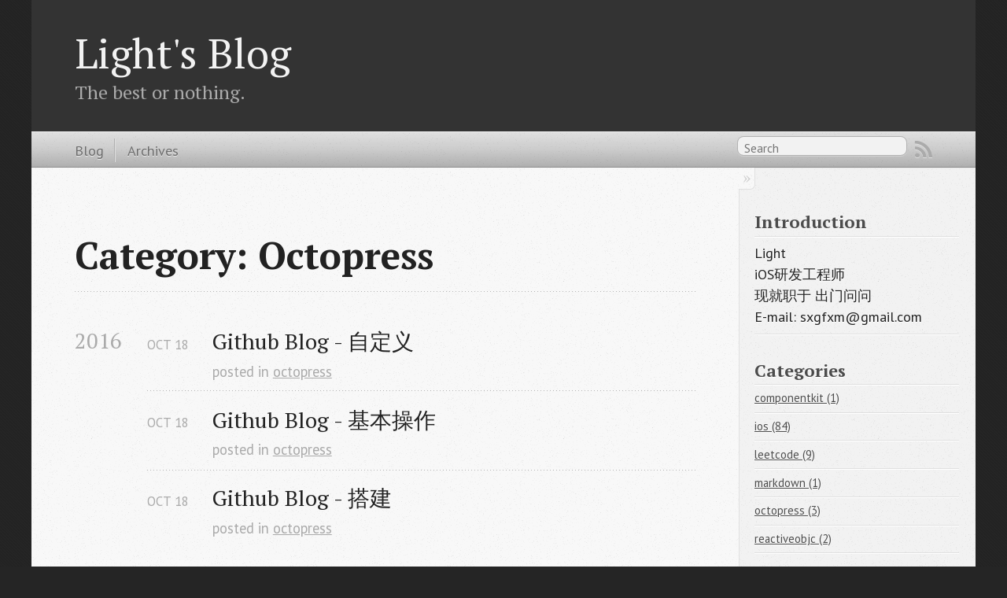

--- FILE ---
content_type: text/html; charset=utf-8
request_url: https://sxgfxm.github.io/blog/categories/octopress/
body_size: 2892
content:

<!DOCTYPE html>
<!--[if IEMobile 7 ]><html class="no-js iem7"><![endif]-->
<!--[if lt IE 9]><html class="no-js lte-ie8"><![endif]-->
<!--[if (gt IE 8)|(gt IEMobile 7)|!(IEMobile)|!(IE)]><!--><html class="no-js" lang="en"><!--<![endif]-->
<head>
  <meta charset="utf-8">
  <title>Category: Octopress - Light's Blog</title>
  <meta name="author" content="Light">

  
  <meta name="description" content="Category: octopress">
  <meta name="keywords" content="iOS, sxgfxm,Light's Blog, octopress, markdown, objectiveC">

  <!-- http://t.co/dKP3o1e -->
  <meta name="HandheldFriendly" content="True">
  <meta name="MobileOptimized" content="320">
  <meta name="viewport" content="width=device-width, initial-scale=1">

  
  <link rel="canonical" href="http://sxgfxm.github.io/blog/categories/octopress/">
  <link href="/favicon.png" rel="icon">
  <link href="/stylesheets/screen.css" media="screen, projection" rel="stylesheet" type="text/css">
  <link href="/atom.xml" rel="alternate" title="Light's Blog" type="application/atom+xml">
  <script src="/javascripts/modernizr-2.0.js"></script>
  <script src="//ajax.googleapis.com/ajax/libs/jquery/1.9.1/jquery.min.js"></script>
  <script>!window.jQuery && document.write(unescape('%3Cscript src="/javascripts/libs/jquery.min.js"%3E%3C/script%3E'))</script>
  <script src="/javascripts/octopress.js" type="text/javascript"></script>
  <!--Fonts from Google"s Web font directory at http://google.com/webfonts -->
<link href="//fonts.googleapis.com/css?family=PT+Serif:regular,italic,bold,bolditalic" rel="stylesheet" type="text/css">
<link href="//fonts.googleapis.com/css?family=PT+Sans:regular,italic,bold,bolditalic" rel="stylesheet" type="text/css">
<script type="text/javascript">

function addBlankTargetForLinks () {

  $('a[href^="http"]').each(function(){

      $(this).attr('target', '_blank');

  });

}

$(document).bind('DOMNodeInserted', function(event) {

  addBlankTargetForLinks();

});

</script>


  
  <script type="text/javascript">
    var _gaq = _gaq || [];
    _gaq.push(['_setAccount', 'UA-86198628-1']);
    _gaq.push(['_trackPageview']);

    (function() {
      var ga = document.createElement('script'); ga.type = 'text/javascript'; ga.async = true;
      ga.src = ('https:' == document.location.protocol ? 'https://ssl' : 'http://www') + '.google-analytics.com/ga.js';
      var s = document.getElementsByTagName('script')[0]; s.parentNode.insertBefore(ga, s);
    })();
  </script>


  
  <meta name="baidu-site-verification" content="vgau9BNOtE" />
</head>

<body   >
  <header role="banner"><hgroup>
  <h1><a href="/">Light's Blog</a></h1>
  
    <h2>The best or nothing.</h2>
  
</hgroup>

</header>
  <nav role="navigation"><ul class="subscription" data-subscription="rss">
  <li><a href="/atom.xml" rel="subscribe-rss" title="subscribe via RSS">RSS</a></li>
  
</ul>
  
<form action="https://www.google.com/search" method="get">
  <fieldset role="search">
    <!-- <input type="hidden" name="sitesearch" value="sxgfxm.github.io"> -->
    <input class="search" type="text" name="q" results="0" placeholder="Search"/>
  </fieldset>
</form>
  
<ul class="main-navigation">
  <li><a href="/">Blog</a></li>
  <li><a href="/blog/archives">Archives</a></li>
</ul>

</nav>
  <div id="main">
    <div id="content">
      <div>
<article role="article">
  
  <header>
    <h1 class="entry-title">Category: Octopress</h1>
    
  </header>
  
  <div id="blog-archives" class="category">



  
  <h2>2016</h2>

<article>
  
<h1><a href="/blog/2016/10/18/github-blog-zi-ding-yi/">Github Blog - 自定义</a></h1>
<time datetime="2016-10-18T15:48:51+08:00" pubdate><span class='month'>Oct</span> <span class='day'>18</span> <span class='year'>2016</span></time>

<footer>
  <span class="categories">posted in <a class='category' href='/blog/categories/octopress/'>octopress</a></span>
</footer>


</article>



<article>
  
<h1><a href="/blog/2016/10/18/github-blog-ji-ben-cao-zuo/">Github Blog - 基本操作</a></h1>
<time datetime="2016-10-18T08:58:48+08:00" pubdate><span class='month'>Oct</span> <span class='day'>18</span> <span class='year'>2016</span></time>

<footer>
  <span class="categories">posted in <a class='category' href='/blog/categories/octopress/'>octopress</a></span>
</footer>


</article>



<article>
  
<h1><a href="/blog/2016/10/18/github-blog-da-jian/">Github Blog - 搭建</a></h1>
<time datetime="2016-10-18T08:44:43+08:00" pubdate><span class='month'>Oct</span> <span class='day'>18</span> <span class='year'>2016</span></time>

<footer>
  <span class="categories">posted in <a class='category' href='/blog/categories/octopress/'>octopress</a></span>
</footer>


</article>

</div>

  
</article>

</div>

<aside class="sidebar">
  
    <section>
 <h1>Introduction</h1>

<li>
	<span style="color:#222222;font-family:inherit;font-size:18px;font-style:inherit;font-weight:inherit;line-height:1.5;">Light</br></span>
	<span style="font-family:inherit;font-style:inherit;font-weight:inherit;color:#222222;font-size:18px;line-height:1.5;">iOS研发工程师</br></span>
	<span style="font-family:inherit;font-style:inherit;font-weight:inherit;color:#222222;font-size:18px;line-height:1.5;">现就职于 出门问问</br></span>
  <span style="font-family:inherit;font-style:inherit;font-weight:inherit;color:#222222;font-size:18px;line-height:1.5;">E-mail: sxgfxm@gmail.com</br></span>
</li>

</section>
<section>
 <h1>Categories</h1>
 <ul id="categories">
   <li class='category'><a href='/blog/categories/componentkit/'>componentkit (1)</a></li>
<li class='category'><a href='/blog/categories/ios/'>ios (84)</a></li>
<li class='category'><a href='/blog/categories/leetcode/'>leetcode (9)</a></li>
<li class='category'><a href='/blog/categories/markdown/'>markdown (1)</a></li>
<li class='category'><a href='/blog/categories/octopress/'>octopress (3)</a></li>
<li class='category'><a href='/blog/categories/reactiveobjc/'>reactiveobjc (2)</a></li>

 </ul>
</section>
<section>
  <h1>Recent Posts</h1>
  <ul id="recent_posts">
    
      <li class="post">
        <a href="/blog/2020/01/17/ioszhi-shi-xiao-ji-201912/">iOS知识小集-201912</a>
      </li>
    
      <li class="post">
        <a href="/blog/2020/01/17/ioszhi-shi-xiao-ji-201911/">iOS知识小集-201911</a>
      </li>
    
      <li class="post">
        <a href="/blog/2020/01/17/ioszhi-shi-xiao-ji-201910/">iOS知识小集-201910</a>
      </li>
    
      <li class="post">
        <a href="/blog/2020/01/17/ioszhi-shi-xiao-ji-201909/">iOS知识小集-201909</a>
      </li>
    
      <li class="post">
        <a href="/blog/2020/01/17/zhi-shi-xiao-ji-201908/">知识小集-201908</a>
      </li>
    
  </ul>
</section>
<section>
 <h1>他山之石</h1>
	<li>
		<a href="http://southpeak.github.io/">南峰子的技术博客</a></br>
	</li>
	<li>
		<a href="http://www.tutorialspoint.com/index.htm">TutorailSpoint</a></br>
	</li>
	<li>
		<a href="http://stackoverflow.com/">StackOverflow</a></br>
	</li>
</section>
<section>
  <h1>GitHub Repos</h1>
  <ul id="gh_repos">
    <li class="loading">Status updating...</li>
  </ul>
  
  <a href="https://github.com/sxgfxm">@sxgfxm</a> on GitHub
  
  <script type="text/javascript">
    $(document).ready(function(){
        if (!window.jXHR){
            var jxhr = document.createElement('script');
            jxhr.type = 'text/javascript';
            jxhr.src = '/javascripts/libs/jXHR.js';
            var s = document.getElementsByTagName('script')[0];
            s.parentNode.insertBefore(jxhr, s);
        }

        github.showRepos({
            user: 'sxgfxm',
            count: 5,
            skip_forks: true,
            target: '#gh_repos'
        });
    });
  </script>
  <script src="/javascripts/github.js" type="text/javascript"> </script>
</section>




<section>
 <h1>Visitors</h1>
	<a href="http://info.flagcounter.com/CVgH"><img src="http://s09.flagcounter.com/count2/CVgH/bg_FFFFFF/txt_000000/border_CCCCCC/columns_2/maxflags_10/viewers_0/labels_0/pageviews_0/flags_0/percent_0/" alt="Flag Counter" border="0"></a>
</section>
  
</aside>


    </div>
  </div>
  <footer role="contentinfo"><p>
  Copyright &copy; 2020 - Light -
  <span class="credit">Powered by <a href="http://octopress.org">Octopress</a></span>
</p>

<script>
  (function(i,s,o,g,r,a,m){i['GoogleAnalyticsObject']=r;i[r]=i[r]||function(){
  (i[r].q=i[r].q||[]).push(arguments)},i[r].l=1*new Date();a=s.createElement(o),
  m=s.getElementsByTagName(o)[0];a.async=1;a.src=g;m.parentNode.insertBefore(a,m)
  })(window,document,'script','https://www.google-analytics.com/analytics.js','ga');

  ga('create', 'UA-86198628-1', 'auto');
  ga('send', 'pageview');

</script>

</footer>
  

<script type="text/javascript">
      var disqus_shortname = 'lights-blog';
      
        
        var disqus_script = 'count.js';
      
    (function () {
      var dsq = document.createElement('script'); dsq.type = 'text/javascript'; dsq.async = true;
      dsq.src = '//' + disqus_shortname + '.disqus.com/' + disqus_script;
      (document.getElementsByTagName('head')[0] || document.getElementsByTagName('body')[0]).appendChild(dsq);
    }());
</script>











</body>
</html>


--- FILE ---
content_type: application/javascript; charset=utf-8
request_url: https://api.github.com/users/sxgfxm/repos?sort=pushed&callback=jQuery19106262195458591864_1769997178467&_=1769997178468
body_size: 10249
content:
/**/jQuery19106262195458591864_1769997178467({"meta": {
  "Cache-Control": "public, max-age=60, s-maxage=60",
  "Vary": "Accept",
  "ETag": "\"79a05c9763d7edcc9a337daff14a7c131d0371fbbd97ed24d4555a9c2c9cf4cd\"",
  "Content-Type": "application/javascript; charset=utf-8",
  "X-GitHub-Media-Type": "github.v3; format=json",
  "status": 200,
  "X-RateLimit-Limit": "60",
  "X-RateLimit-Remaining": "57",
  "X-RateLimit-Reset": "1769997918",
  "X-RateLimit-Used": "3",
  "X-RateLimit-Resource": "core"
}, "data": [
  {
    "id": 71119005,
    "node_id": "MDEwOlJlcG9zaXRvcnk3MTExOTAwNQ==",
    "name": "sxgfxm.github.com",
    "full_name": "sxgfxm/sxgfxm.github.com",
    "private": false,
    "owner": {
      "login": "sxgfxm",
      "id": 16639921,
      "node_id": "MDQ6VXNlcjE2NjM5OTIx",
      "avatar_url": "https://avatars.githubusercontent.com/u/16639921?v=4",
      "gravatar_id": "",
      "url": "https://api.github.com/users/sxgfxm",
      "html_url": "https://github.com/sxgfxm",
      "followers_url": "https://api.github.com/users/sxgfxm/followers",
      "following_url": "https://api.github.com/users/sxgfxm/following{/other_user}",
      "gists_url": "https://api.github.com/users/sxgfxm/gists{/gist_id}",
      "starred_url": "https://api.github.com/users/sxgfxm/starred{/owner}{/repo}",
      "subscriptions_url": "https://api.github.com/users/sxgfxm/subscriptions",
      "organizations_url": "https://api.github.com/users/sxgfxm/orgs",
      "repos_url": "https://api.github.com/users/sxgfxm/repos",
      "events_url": "https://api.github.com/users/sxgfxm/events{/privacy}",
      "received_events_url": "https://api.github.com/users/sxgfxm/received_events",
      "type": "User",
      "user_view_type": "public",
      "site_admin": false
    },
    "html_url": "https://github.com/sxgfxm/sxgfxm.github.com",
    "description": "My Octopress Blog",
    "fork": false,
    "url": "https://api.github.com/repos/sxgfxm/sxgfxm.github.com",
    "forks_url": "https://api.github.com/repos/sxgfxm/sxgfxm.github.com/forks",
    "keys_url": "https://api.github.com/repos/sxgfxm/sxgfxm.github.com/keys{/key_id}",
    "collaborators_url": "https://api.github.com/repos/sxgfxm/sxgfxm.github.com/collaborators{/collaborator}",
    "teams_url": "https://api.github.com/repos/sxgfxm/sxgfxm.github.com/teams",
    "hooks_url": "https://api.github.com/repos/sxgfxm/sxgfxm.github.com/hooks",
    "issue_events_url": "https://api.github.com/repos/sxgfxm/sxgfxm.github.com/issues/events{/number}",
    "events_url": "https://api.github.com/repos/sxgfxm/sxgfxm.github.com/events",
    "assignees_url": "https://api.github.com/repos/sxgfxm/sxgfxm.github.com/assignees{/user}",
    "branches_url": "https://api.github.com/repos/sxgfxm/sxgfxm.github.com/branches{/branch}",
    "tags_url": "https://api.github.com/repos/sxgfxm/sxgfxm.github.com/tags",
    "blobs_url": "https://api.github.com/repos/sxgfxm/sxgfxm.github.com/git/blobs{/sha}",
    "git_tags_url": "https://api.github.com/repos/sxgfxm/sxgfxm.github.com/git/tags{/sha}",
    "git_refs_url": "https://api.github.com/repos/sxgfxm/sxgfxm.github.com/git/refs{/sha}",
    "trees_url": "https://api.github.com/repos/sxgfxm/sxgfxm.github.com/git/trees{/sha}",
    "statuses_url": "https://api.github.com/repos/sxgfxm/sxgfxm.github.com/statuses/{sha}",
    "languages_url": "https://api.github.com/repos/sxgfxm/sxgfxm.github.com/languages",
    "stargazers_url": "https://api.github.com/repos/sxgfxm/sxgfxm.github.com/stargazers",
    "contributors_url": "https://api.github.com/repos/sxgfxm/sxgfxm.github.com/contributors",
    "subscribers_url": "https://api.github.com/repos/sxgfxm/sxgfxm.github.com/subscribers",
    "subscription_url": "https://api.github.com/repos/sxgfxm/sxgfxm.github.com/subscription",
    "commits_url": "https://api.github.com/repos/sxgfxm/sxgfxm.github.com/commits{/sha}",
    "git_commits_url": "https://api.github.com/repos/sxgfxm/sxgfxm.github.com/git/commits{/sha}",
    "comments_url": "https://api.github.com/repos/sxgfxm/sxgfxm.github.com/comments{/number}",
    "issue_comment_url": "https://api.github.com/repos/sxgfxm/sxgfxm.github.com/issues/comments{/number}",
    "contents_url": "https://api.github.com/repos/sxgfxm/sxgfxm.github.com/contents/{+path}",
    "compare_url": "https://api.github.com/repos/sxgfxm/sxgfxm.github.com/compare/{base}...{head}",
    "merges_url": "https://api.github.com/repos/sxgfxm/sxgfxm.github.com/merges",
    "archive_url": "https://api.github.com/repos/sxgfxm/sxgfxm.github.com/{archive_format}{/ref}",
    "downloads_url": "https://api.github.com/repos/sxgfxm/sxgfxm.github.com/downloads",
    "issues_url": "https://api.github.com/repos/sxgfxm/sxgfxm.github.com/issues{/number}",
    "pulls_url": "https://api.github.com/repos/sxgfxm/sxgfxm.github.com/pulls{/number}",
    "milestones_url": "https://api.github.com/repos/sxgfxm/sxgfxm.github.com/milestones{/number}",
    "notifications_url": "https://api.github.com/repos/sxgfxm/sxgfxm.github.com/notifications{?since,all,participating}",
    "labels_url": "https://api.github.com/repos/sxgfxm/sxgfxm.github.com/labels{/name}",
    "releases_url": "https://api.github.com/repos/sxgfxm/sxgfxm.github.com/releases{/id}",
    "deployments_url": "https://api.github.com/repos/sxgfxm/sxgfxm.github.com/deployments",
    "created_at": "2016-10-17T08:58:38Z",
    "updated_at": "2020-01-17T04:07:14Z",
    "pushed_at": "2020-01-17T04:07:32Z",
    "git_url": "git://github.com/sxgfxm/sxgfxm.github.com.git",
    "ssh_url": "git@github.com:sxgfxm/sxgfxm.github.com.git",
    "clone_url": "https://github.com/sxgfxm/sxgfxm.github.com.git",
    "svn_url": "https://github.com/sxgfxm/sxgfxm.github.com",
    "homepage": "",
    "size": 8762,
    "stargazers_count": 0,
    "watchers_count": 0,
    "language": "HTML",
    "has_issues": true,
    "has_projects": true,
    "has_downloads": true,
    "has_wiki": true,
    "has_pages": true,
    "has_discussions": false,
    "forks_count": 0,
    "mirror_url": null,
    "archived": false,
    "disabled": false,
    "open_issues_count": 0,
    "license": null,
    "allow_forking": true,
    "is_template": false,
    "web_commit_signoff_required": false,
    "topics": [

    ],
    "visibility": "public",
    "forks": 0,
    "open_issues": 0,
    "watchers": 0,
    "default_branch": "master"
  },
  {
    "id": 124352969,
    "node_id": "MDEwOlJlcG9zaXRvcnkxMjQzNTI5Njk=",
    "name": "unchained",
    "full_name": "sxgfxm/unchained",
    "private": false,
    "owner": {
      "login": "sxgfxm",
      "id": 16639921,
      "node_id": "MDQ6VXNlcjE2NjM5OTIx",
      "avatar_url": "https://avatars.githubusercontent.com/u/16639921?v=4",
      "gravatar_id": "",
      "url": "https://api.github.com/users/sxgfxm",
      "html_url": "https://github.com/sxgfxm",
      "followers_url": "https://api.github.com/users/sxgfxm/followers",
      "following_url": "https://api.github.com/users/sxgfxm/following{/other_user}",
      "gists_url": "https://api.github.com/users/sxgfxm/gists{/gist_id}",
      "starred_url": "https://api.github.com/users/sxgfxm/starred{/owner}{/repo}",
      "subscriptions_url": "https://api.github.com/users/sxgfxm/subscriptions",
      "organizations_url": "https://api.github.com/users/sxgfxm/orgs",
      "repos_url": "https://api.github.com/users/sxgfxm/repos",
      "events_url": "https://api.github.com/users/sxgfxm/events{/privacy}",
      "received_events_url": "https://api.github.com/users/sxgfxm/received_events",
      "type": "User",
      "user_view_type": "public",
      "site_admin": false
    },
    "html_url": "https://github.com/sxgfxm/unchained",
    "description": "My personal study of blockchain related technology.",
    "fork": true,
    "url": "https://api.github.com/repos/sxgfxm/unchained",
    "forks_url": "https://api.github.com/repos/sxgfxm/unchained/forks",
    "keys_url": "https://api.github.com/repos/sxgfxm/unchained/keys{/key_id}",
    "collaborators_url": "https://api.github.com/repos/sxgfxm/unchained/collaborators{/collaborator}",
    "teams_url": "https://api.github.com/repos/sxgfxm/unchained/teams",
    "hooks_url": "https://api.github.com/repos/sxgfxm/unchained/hooks",
    "issue_events_url": "https://api.github.com/repos/sxgfxm/unchained/issues/events{/number}",
    "events_url": "https://api.github.com/repos/sxgfxm/unchained/events",
    "assignees_url": "https://api.github.com/repos/sxgfxm/unchained/assignees{/user}",
    "branches_url": "https://api.github.com/repos/sxgfxm/unchained/branches{/branch}",
    "tags_url": "https://api.github.com/repos/sxgfxm/unchained/tags",
    "blobs_url": "https://api.github.com/repos/sxgfxm/unchained/git/blobs{/sha}",
    "git_tags_url": "https://api.github.com/repos/sxgfxm/unchained/git/tags{/sha}",
    "git_refs_url": "https://api.github.com/repos/sxgfxm/unchained/git/refs{/sha}",
    "trees_url": "https://api.github.com/repos/sxgfxm/unchained/git/trees{/sha}",
    "statuses_url": "https://api.github.com/repos/sxgfxm/unchained/statuses/{sha}",
    "languages_url": "https://api.github.com/repos/sxgfxm/unchained/languages",
    "stargazers_url": "https://api.github.com/repos/sxgfxm/unchained/stargazers",
    "contributors_url": "https://api.github.com/repos/sxgfxm/unchained/contributors",
    "subscribers_url": "https://api.github.com/repos/sxgfxm/unchained/subscribers",
    "subscription_url": "https://api.github.com/repos/sxgfxm/unchained/subscription",
    "commits_url": "https://api.github.com/repos/sxgfxm/unchained/commits{/sha}",
    "git_commits_url": "https://api.github.com/repos/sxgfxm/unchained/git/commits{/sha}",
    "comments_url": "https://api.github.com/repos/sxgfxm/unchained/comments{/number}",
    "issue_comment_url": "https://api.github.com/repos/sxgfxm/unchained/issues/comments{/number}",
    "contents_url": "https://api.github.com/repos/sxgfxm/unchained/contents/{+path}",
    "compare_url": "https://api.github.com/repos/sxgfxm/unchained/compare/{base}...{head}",
    "merges_url": "https://api.github.com/repos/sxgfxm/unchained/merges",
    "archive_url": "https://api.github.com/repos/sxgfxm/unchained/{archive_format}{/ref}",
    "downloads_url": "https://api.github.com/repos/sxgfxm/unchained/downloads",
    "issues_url": "https://api.github.com/repos/sxgfxm/unchained/issues{/number}",
    "pulls_url": "https://api.github.com/repos/sxgfxm/unchained/pulls{/number}",
    "milestones_url": "https://api.github.com/repos/sxgfxm/unchained/milestones{/number}",
    "notifications_url": "https://api.github.com/repos/sxgfxm/unchained/notifications{?since,all,participating}",
    "labels_url": "https://api.github.com/repos/sxgfxm/unchained/labels{/name}",
    "releases_url": "https://api.github.com/repos/sxgfxm/unchained/releases{/id}",
    "deployments_url": "https://api.github.com/repos/sxgfxm/unchained/deployments",
    "created_at": "2018-03-08T07:20:20Z",
    "updated_at": "2018-03-08T07:20:22Z",
    "pushed_at": "2018-03-05T04:51:24Z",
    "git_url": "git://github.com/sxgfxm/unchained.git",
    "ssh_url": "git@github.com:sxgfxm/unchained.git",
    "clone_url": "https://github.com/sxgfxm/unchained.git",
    "svn_url": "https://github.com/sxgfxm/unchained",
    "homepage": null,
    "size": 20614,
    "stargazers_count": 0,
    "watchers_count": 0,
    "language": "Makefile",
    "has_issues": false,
    "has_projects": true,
    "has_downloads": true,
    "has_wiki": true,
    "has_pages": false,
    "has_discussions": false,
    "forks_count": 0,
    "mirror_url": null,
    "archived": false,
    "disabled": false,
    "open_issues_count": 0,
    "license": {
      "key": "other",
      "name": "Other",
      "spdx_id": "NOASSERTION",
      "url": null,
      "node_id": "MDc6TGljZW5zZTA="
    },
    "allow_forking": true,
    "is_template": false,
    "web_commit_signoff_required": false,
    "topics": [

    ],
    "visibility": "public",
    "forks": 0,
    "open_issues": 0,
    "watchers": 0,
    "default_branch": "master"
  },
  {
    "id": 123124501,
    "node_id": "MDEwOlJlcG9zaXRvcnkxMjMxMjQ1MDE=",
    "name": "iOS-Developer-Roadmap",
    "full_name": "sxgfxm/iOS-Developer-Roadmap",
    "private": false,
    "owner": {
      "login": "sxgfxm",
      "id": 16639921,
      "node_id": "MDQ6VXNlcjE2NjM5OTIx",
      "avatar_url": "https://avatars.githubusercontent.com/u/16639921?v=4",
      "gravatar_id": "",
      "url": "https://api.github.com/users/sxgfxm",
      "html_url": "https://github.com/sxgfxm",
      "followers_url": "https://api.github.com/users/sxgfxm/followers",
      "following_url": "https://api.github.com/users/sxgfxm/following{/other_user}",
      "gists_url": "https://api.github.com/users/sxgfxm/gists{/gist_id}",
      "starred_url": "https://api.github.com/users/sxgfxm/starred{/owner}{/repo}",
      "subscriptions_url": "https://api.github.com/users/sxgfxm/subscriptions",
      "organizations_url": "https://api.github.com/users/sxgfxm/orgs",
      "repos_url": "https://api.github.com/users/sxgfxm/repos",
      "events_url": "https://api.github.com/users/sxgfxm/events{/privacy}",
      "received_events_url": "https://api.github.com/users/sxgfxm/received_events",
      "type": "User",
      "user_view_type": "public",
      "site_admin": false
    },
    "html_url": "https://github.com/sxgfxm/iOS-Developer-Roadmap",
    "description": "Roadmap to becoming an iOS developer in 2018.",
    "fork": true,
    "url": "https://api.github.com/repos/sxgfxm/iOS-Developer-Roadmap",
    "forks_url": "https://api.github.com/repos/sxgfxm/iOS-Developer-Roadmap/forks",
    "keys_url": "https://api.github.com/repos/sxgfxm/iOS-Developer-Roadmap/keys{/key_id}",
    "collaborators_url": "https://api.github.com/repos/sxgfxm/iOS-Developer-Roadmap/collaborators{/collaborator}",
    "teams_url": "https://api.github.com/repos/sxgfxm/iOS-Developer-Roadmap/teams",
    "hooks_url": "https://api.github.com/repos/sxgfxm/iOS-Developer-Roadmap/hooks",
    "issue_events_url": "https://api.github.com/repos/sxgfxm/iOS-Developer-Roadmap/issues/events{/number}",
    "events_url": "https://api.github.com/repos/sxgfxm/iOS-Developer-Roadmap/events",
    "assignees_url": "https://api.github.com/repos/sxgfxm/iOS-Developer-Roadmap/assignees{/user}",
    "branches_url": "https://api.github.com/repos/sxgfxm/iOS-Developer-Roadmap/branches{/branch}",
    "tags_url": "https://api.github.com/repos/sxgfxm/iOS-Developer-Roadmap/tags",
    "blobs_url": "https://api.github.com/repos/sxgfxm/iOS-Developer-Roadmap/git/blobs{/sha}",
    "git_tags_url": "https://api.github.com/repos/sxgfxm/iOS-Developer-Roadmap/git/tags{/sha}",
    "git_refs_url": "https://api.github.com/repos/sxgfxm/iOS-Developer-Roadmap/git/refs{/sha}",
    "trees_url": "https://api.github.com/repos/sxgfxm/iOS-Developer-Roadmap/git/trees{/sha}",
    "statuses_url": "https://api.github.com/repos/sxgfxm/iOS-Developer-Roadmap/statuses/{sha}",
    "languages_url": "https://api.github.com/repos/sxgfxm/iOS-Developer-Roadmap/languages",
    "stargazers_url": "https://api.github.com/repos/sxgfxm/iOS-Developer-Roadmap/stargazers",
    "contributors_url": "https://api.github.com/repos/sxgfxm/iOS-Developer-Roadmap/contributors",
    "subscribers_url": "https://api.github.com/repos/sxgfxm/iOS-Developer-Roadmap/subscribers",
    "subscription_url": "https://api.github.com/repos/sxgfxm/iOS-Developer-Roadmap/subscription",
    "commits_url": "https://api.github.com/repos/sxgfxm/iOS-Developer-Roadmap/commits{/sha}",
    "git_commits_url": "https://api.github.com/repos/sxgfxm/iOS-Developer-Roadmap/git/commits{/sha}",
    "comments_url": "https://api.github.com/repos/sxgfxm/iOS-Developer-Roadmap/comments{/number}",
    "issue_comment_url": "https://api.github.com/repos/sxgfxm/iOS-Developer-Roadmap/issues/comments{/number}",
    "contents_url": "https://api.github.com/repos/sxgfxm/iOS-Developer-Roadmap/contents/{+path}",
    "compare_url": "https://api.github.com/repos/sxgfxm/iOS-Developer-Roadmap/compare/{base}...{head}",
    "merges_url": "https://api.github.com/repos/sxgfxm/iOS-Developer-Roadmap/merges",
    "archive_url": "https://api.github.com/repos/sxgfxm/iOS-Developer-Roadmap/{archive_format}{/ref}",
    "downloads_url": "https://api.github.com/repos/sxgfxm/iOS-Developer-Roadmap/downloads",
    "issues_url": "https://api.github.com/repos/sxgfxm/iOS-Developer-Roadmap/issues{/number}",
    "pulls_url": "https://api.github.com/repos/sxgfxm/iOS-Developer-Roadmap/pulls{/number}",
    "milestones_url": "https://api.github.com/repos/sxgfxm/iOS-Developer-Roadmap/milestones{/number}",
    "notifications_url": "https://api.github.com/repos/sxgfxm/iOS-Developer-Roadmap/notifications{?since,all,participating}",
    "labels_url": "https://api.github.com/repos/sxgfxm/iOS-Developer-Roadmap/labels{/name}",
    "releases_url": "https://api.github.com/repos/sxgfxm/iOS-Developer-Roadmap/releases{/id}",
    "deployments_url": "https://api.github.com/repos/sxgfxm/iOS-Developer-Roadmap/deployments",
    "created_at": "2018-02-27T12:14:06Z",
    "updated_at": "2018-02-27T12:14:07Z",
    "pushed_at": "2018-02-27T11:59:22Z",
    "git_url": "git://github.com/sxgfxm/iOS-Developer-Roadmap.git",
    "ssh_url": "git@github.com:sxgfxm/iOS-Developer-Roadmap.git",
    "clone_url": "https://github.com/sxgfxm/iOS-Developer-Roadmap.git",
    "svn_url": "https://github.com/sxgfxm/iOS-Developer-Roadmap",
    "homepage": "",
    "size": 22410,
    "stargazers_count": 0,
    "watchers_count": 0,
    "language": "Swift",
    "has_issues": false,
    "has_projects": true,
    "has_downloads": true,
    "has_wiki": true,
    "has_pages": false,
    "has_discussions": false,
    "forks_count": 0,
    "mirror_url": null,
    "archived": false,
    "disabled": false,
    "open_issues_count": 0,
    "license": null,
    "allow_forking": true,
    "is_template": false,
    "web_commit_signoff_required": false,
    "topics": [

    ],
    "visibility": "public",
    "forks": 0,
    "open_issues": 0,
    "watchers": 0,
    "default_branch": "master"
  },
  {
    "id": 100922218,
    "node_id": "MDEwOlJlcG9zaXRvcnkxMDA5MjIyMTg=",
    "name": "free-programming-books",
    "full_name": "sxgfxm/free-programming-books",
    "private": false,
    "owner": {
      "login": "sxgfxm",
      "id": 16639921,
      "node_id": "MDQ6VXNlcjE2NjM5OTIx",
      "avatar_url": "https://avatars.githubusercontent.com/u/16639921?v=4",
      "gravatar_id": "",
      "url": "https://api.github.com/users/sxgfxm",
      "html_url": "https://github.com/sxgfxm",
      "followers_url": "https://api.github.com/users/sxgfxm/followers",
      "following_url": "https://api.github.com/users/sxgfxm/following{/other_user}",
      "gists_url": "https://api.github.com/users/sxgfxm/gists{/gist_id}",
      "starred_url": "https://api.github.com/users/sxgfxm/starred{/owner}{/repo}",
      "subscriptions_url": "https://api.github.com/users/sxgfxm/subscriptions",
      "organizations_url": "https://api.github.com/users/sxgfxm/orgs",
      "repos_url": "https://api.github.com/users/sxgfxm/repos",
      "events_url": "https://api.github.com/users/sxgfxm/events{/privacy}",
      "received_events_url": "https://api.github.com/users/sxgfxm/received_events",
      "type": "User",
      "user_view_type": "public",
      "site_admin": false
    },
    "html_url": "https://github.com/sxgfxm/free-programming-books",
    "description": ":books: Freely available programming books",
    "fork": true,
    "url": "https://api.github.com/repos/sxgfxm/free-programming-books",
    "forks_url": "https://api.github.com/repos/sxgfxm/free-programming-books/forks",
    "keys_url": "https://api.github.com/repos/sxgfxm/free-programming-books/keys{/key_id}",
    "collaborators_url": "https://api.github.com/repos/sxgfxm/free-programming-books/collaborators{/collaborator}",
    "teams_url": "https://api.github.com/repos/sxgfxm/free-programming-books/teams",
    "hooks_url": "https://api.github.com/repos/sxgfxm/free-programming-books/hooks",
    "issue_events_url": "https://api.github.com/repos/sxgfxm/free-programming-books/issues/events{/number}",
    "events_url": "https://api.github.com/repos/sxgfxm/free-programming-books/events",
    "assignees_url": "https://api.github.com/repos/sxgfxm/free-programming-books/assignees{/user}",
    "branches_url": "https://api.github.com/repos/sxgfxm/free-programming-books/branches{/branch}",
    "tags_url": "https://api.github.com/repos/sxgfxm/free-programming-books/tags",
    "blobs_url": "https://api.github.com/repos/sxgfxm/free-programming-books/git/blobs{/sha}",
    "git_tags_url": "https://api.github.com/repos/sxgfxm/free-programming-books/git/tags{/sha}",
    "git_refs_url": "https://api.github.com/repos/sxgfxm/free-programming-books/git/refs{/sha}",
    "trees_url": "https://api.github.com/repos/sxgfxm/free-programming-books/git/trees{/sha}",
    "statuses_url": "https://api.github.com/repos/sxgfxm/free-programming-books/statuses/{sha}",
    "languages_url": "https://api.github.com/repos/sxgfxm/free-programming-books/languages",
    "stargazers_url": "https://api.github.com/repos/sxgfxm/free-programming-books/stargazers",
    "contributors_url": "https://api.github.com/repos/sxgfxm/free-programming-books/contributors",
    "subscribers_url": "https://api.github.com/repos/sxgfxm/free-programming-books/subscribers",
    "subscription_url": "https://api.github.com/repos/sxgfxm/free-programming-books/subscription",
    "commits_url": "https://api.github.com/repos/sxgfxm/free-programming-books/commits{/sha}",
    "git_commits_url": "https://api.github.com/repos/sxgfxm/free-programming-books/git/commits{/sha}",
    "comments_url": "https://api.github.com/repos/sxgfxm/free-programming-books/comments{/number}",
    "issue_comment_url": "https://api.github.com/repos/sxgfxm/free-programming-books/issues/comments{/number}",
    "contents_url": "https://api.github.com/repos/sxgfxm/free-programming-books/contents/{+path}",
    "compare_url": "https://api.github.com/repos/sxgfxm/free-programming-books/compare/{base}...{head}",
    "merges_url": "https://api.github.com/repos/sxgfxm/free-programming-books/merges",
    "archive_url": "https://api.github.com/repos/sxgfxm/free-programming-books/{archive_format}{/ref}",
    "downloads_url": "https://api.github.com/repos/sxgfxm/free-programming-books/downloads",
    "issues_url": "https://api.github.com/repos/sxgfxm/free-programming-books/issues{/number}",
    "pulls_url": "https://api.github.com/repos/sxgfxm/free-programming-books/pulls{/number}",
    "milestones_url": "https://api.github.com/repos/sxgfxm/free-programming-books/milestones{/number}",
    "notifications_url": "https://api.github.com/repos/sxgfxm/free-programming-books/notifications{?since,all,participating}",
    "labels_url": "https://api.github.com/repos/sxgfxm/free-programming-books/labels{/name}",
    "releases_url": "https://api.github.com/repos/sxgfxm/free-programming-books/releases{/id}",
    "deployments_url": "https://api.github.com/repos/sxgfxm/free-programming-books/deployments",
    "created_at": "2017-08-21T06:55:54Z",
    "updated_at": "2017-08-21T06:52:39Z",
    "pushed_at": "2017-08-18T20:52:37Z",
    "git_url": "git://github.com/sxgfxm/free-programming-books.git",
    "ssh_url": "git@github.com:sxgfxm/free-programming-books.git",
    "clone_url": "https://github.com/sxgfxm/free-programming-books.git",
    "svn_url": "https://github.com/sxgfxm/free-programming-books",
    "homepage": "",
    "size": 4044,
    "stargazers_count": 0,
    "watchers_count": 0,
    "language": null,
    "has_issues": false,
    "has_projects": true,
    "has_downloads": true,
    "has_wiki": true,
    "has_pages": false,
    "has_discussions": false,
    "forks_count": 0,
    "mirror_url": null,
    "archived": false,
    "disabled": false,
    "open_issues_count": 0,
    "license": {
      "key": "other",
      "name": "Other",
      "spdx_id": "NOASSERTION",
      "url": null,
      "node_id": "MDc6TGljZW5zZTA="
    },
    "allow_forking": true,
    "is_template": false,
    "web_commit_signoff_required": false,
    "topics": [

    ],
    "visibility": "public",
    "forks": 0,
    "open_issues": 0,
    "watchers": 0,
    "default_branch": "master"
  },
  {
    "id": 100667621,
    "node_id": "MDEwOlJlcG9zaXRvcnkxMDA2Njc2MjE=",
    "name": "Awesome-Hacking",
    "full_name": "sxgfxm/Awesome-Hacking",
    "private": false,
    "owner": {
      "login": "sxgfxm",
      "id": 16639921,
      "node_id": "MDQ6VXNlcjE2NjM5OTIx",
      "avatar_url": "https://avatars.githubusercontent.com/u/16639921?v=4",
      "gravatar_id": "",
      "url": "https://api.github.com/users/sxgfxm",
      "html_url": "https://github.com/sxgfxm",
      "followers_url": "https://api.github.com/users/sxgfxm/followers",
      "following_url": "https://api.github.com/users/sxgfxm/following{/other_user}",
      "gists_url": "https://api.github.com/users/sxgfxm/gists{/gist_id}",
      "starred_url": "https://api.github.com/users/sxgfxm/starred{/owner}{/repo}",
      "subscriptions_url": "https://api.github.com/users/sxgfxm/subscriptions",
      "organizations_url": "https://api.github.com/users/sxgfxm/orgs",
      "repos_url": "https://api.github.com/users/sxgfxm/repos",
      "events_url": "https://api.github.com/users/sxgfxm/events{/privacy}",
      "received_events_url": "https://api.github.com/users/sxgfxm/received_events",
      "type": "User",
      "user_view_type": "public",
      "site_admin": false
    },
    "html_url": "https://github.com/sxgfxm/Awesome-Hacking",
    "description": "A collection of various awesome lists for hackers, pentesters and security researchers",
    "fork": true,
    "url": "https://api.github.com/repos/sxgfxm/Awesome-Hacking",
    "forks_url": "https://api.github.com/repos/sxgfxm/Awesome-Hacking/forks",
    "keys_url": "https://api.github.com/repos/sxgfxm/Awesome-Hacking/keys{/key_id}",
    "collaborators_url": "https://api.github.com/repos/sxgfxm/Awesome-Hacking/collaborators{/collaborator}",
    "teams_url": "https://api.github.com/repos/sxgfxm/Awesome-Hacking/teams",
    "hooks_url": "https://api.github.com/repos/sxgfxm/Awesome-Hacking/hooks",
    "issue_events_url": "https://api.github.com/repos/sxgfxm/Awesome-Hacking/issues/events{/number}",
    "events_url": "https://api.github.com/repos/sxgfxm/Awesome-Hacking/events",
    "assignees_url": "https://api.github.com/repos/sxgfxm/Awesome-Hacking/assignees{/user}",
    "branches_url": "https://api.github.com/repos/sxgfxm/Awesome-Hacking/branches{/branch}",
    "tags_url": "https://api.github.com/repos/sxgfxm/Awesome-Hacking/tags",
    "blobs_url": "https://api.github.com/repos/sxgfxm/Awesome-Hacking/git/blobs{/sha}",
    "git_tags_url": "https://api.github.com/repos/sxgfxm/Awesome-Hacking/git/tags{/sha}",
    "git_refs_url": "https://api.github.com/repos/sxgfxm/Awesome-Hacking/git/refs{/sha}",
    "trees_url": "https://api.github.com/repos/sxgfxm/Awesome-Hacking/git/trees{/sha}",
    "statuses_url": "https://api.github.com/repos/sxgfxm/Awesome-Hacking/statuses/{sha}",
    "languages_url": "https://api.github.com/repos/sxgfxm/Awesome-Hacking/languages",
    "stargazers_url": "https://api.github.com/repos/sxgfxm/Awesome-Hacking/stargazers",
    "contributors_url": "https://api.github.com/repos/sxgfxm/Awesome-Hacking/contributors",
    "subscribers_url": "https://api.github.com/repos/sxgfxm/Awesome-Hacking/subscribers",
    "subscription_url": "https://api.github.com/repos/sxgfxm/Awesome-Hacking/subscription",
    "commits_url": "https://api.github.com/repos/sxgfxm/Awesome-Hacking/commits{/sha}",
    "git_commits_url": "https://api.github.com/repos/sxgfxm/Awesome-Hacking/git/commits{/sha}",
    "comments_url": "https://api.github.com/repos/sxgfxm/Awesome-Hacking/comments{/number}",
    "issue_comment_url": "https://api.github.com/repos/sxgfxm/Awesome-Hacking/issues/comments{/number}",
    "contents_url": "https://api.github.com/repos/sxgfxm/Awesome-Hacking/contents/{+path}",
    "compare_url": "https://api.github.com/repos/sxgfxm/Awesome-Hacking/compare/{base}...{head}",
    "merges_url": "https://api.github.com/repos/sxgfxm/Awesome-Hacking/merges",
    "archive_url": "https://api.github.com/repos/sxgfxm/Awesome-Hacking/{archive_format}{/ref}",
    "downloads_url": "https://api.github.com/repos/sxgfxm/Awesome-Hacking/downloads",
    "issues_url": "https://api.github.com/repos/sxgfxm/Awesome-Hacking/issues{/number}",
    "pulls_url": "https://api.github.com/repos/sxgfxm/Awesome-Hacking/pulls{/number}",
    "milestones_url": "https://api.github.com/repos/sxgfxm/Awesome-Hacking/milestones{/number}",
    "notifications_url": "https://api.github.com/repos/sxgfxm/Awesome-Hacking/notifications{?since,all,participating}",
    "labels_url": "https://api.github.com/repos/sxgfxm/Awesome-Hacking/labels{/name}",
    "releases_url": "https://api.github.com/repos/sxgfxm/Awesome-Hacking/releases{/id}",
    "deployments_url": "https://api.github.com/repos/sxgfxm/Awesome-Hacking/deployments",
    "created_at": "2017-08-18T03:08:45Z",
    "updated_at": "2017-08-18T03:08:20Z",
    "pushed_at": "2017-08-18T02:34:21Z",
    "git_url": "git://github.com/sxgfxm/Awesome-Hacking.git",
    "ssh_url": "git@github.com:sxgfxm/Awesome-Hacking.git",
    "clone_url": "https://github.com/sxgfxm/Awesome-Hacking.git",
    "svn_url": "https://github.com/sxgfxm/Awesome-Hacking",
    "homepage": null,
    "size": 128,
    "stargazers_count": 0,
    "watchers_count": 0,
    "language": null,
    "has_issues": false,
    "has_projects": true,
    "has_downloads": true,
    "has_wiki": true,
    "has_pages": false,
    "has_discussions": false,
    "forks_count": 0,
    "mirror_url": null,
    "archived": false,
    "disabled": false,
    "open_issues_count": 0,
    "license": {
      "key": "cc0-1.0",
      "name": "Creative Commons Zero v1.0 Universal",
      "spdx_id": "CC0-1.0",
      "url": "https://api.github.com/licenses/cc0-1.0",
      "node_id": "MDc6TGljZW5zZTY="
    },
    "allow_forking": true,
    "is_template": false,
    "web_commit_signoff_required": false,
    "topics": [

    ],
    "visibility": "public",
    "forks": 0,
    "open_issues": 0,
    "watchers": 0,
    "default_branch": "master"
  },
  {
    "id": 96731849,
    "node_id": "MDEwOlJlcG9zaXRvcnk5NjczMTg0OQ==",
    "name": "lottie-ios",
    "full_name": "sxgfxm/lottie-ios",
    "private": false,
    "owner": {
      "login": "sxgfxm",
      "id": 16639921,
      "node_id": "MDQ6VXNlcjE2NjM5OTIx",
      "avatar_url": "https://avatars.githubusercontent.com/u/16639921?v=4",
      "gravatar_id": "",
      "url": "https://api.github.com/users/sxgfxm",
      "html_url": "https://github.com/sxgfxm",
      "followers_url": "https://api.github.com/users/sxgfxm/followers",
      "following_url": "https://api.github.com/users/sxgfxm/following{/other_user}",
      "gists_url": "https://api.github.com/users/sxgfxm/gists{/gist_id}",
      "starred_url": "https://api.github.com/users/sxgfxm/starred{/owner}{/repo}",
      "subscriptions_url": "https://api.github.com/users/sxgfxm/subscriptions",
      "organizations_url": "https://api.github.com/users/sxgfxm/orgs",
      "repos_url": "https://api.github.com/users/sxgfxm/repos",
      "events_url": "https://api.github.com/users/sxgfxm/events{/privacy}",
      "received_events_url": "https://api.github.com/users/sxgfxm/received_events",
      "type": "User",
      "user_view_type": "public",
      "site_admin": false
    },
    "html_url": "https://github.com/sxgfxm/lottie-ios",
    "description": "An iOS library to natively render After Effects vector animations",
    "fork": true,
    "url": "https://api.github.com/repos/sxgfxm/lottie-ios",
    "forks_url": "https://api.github.com/repos/sxgfxm/lottie-ios/forks",
    "keys_url": "https://api.github.com/repos/sxgfxm/lottie-ios/keys{/key_id}",
    "collaborators_url": "https://api.github.com/repos/sxgfxm/lottie-ios/collaborators{/collaborator}",
    "teams_url": "https://api.github.com/repos/sxgfxm/lottie-ios/teams",
    "hooks_url": "https://api.github.com/repos/sxgfxm/lottie-ios/hooks",
    "issue_events_url": "https://api.github.com/repos/sxgfxm/lottie-ios/issues/events{/number}",
    "events_url": "https://api.github.com/repos/sxgfxm/lottie-ios/events",
    "assignees_url": "https://api.github.com/repos/sxgfxm/lottie-ios/assignees{/user}",
    "branches_url": "https://api.github.com/repos/sxgfxm/lottie-ios/branches{/branch}",
    "tags_url": "https://api.github.com/repos/sxgfxm/lottie-ios/tags",
    "blobs_url": "https://api.github.com/repos/sxgfxm/lottie-ios/git/blobs{/sha}",
    "git_tags_url": "https://api.github.com/repos/sxgfxm/lottie-ios/git/tags{/sha}",
    "git_refs_url": "https://api.github.com/repos/sxgfxm/lottie-ios/git/refs{/sha}",
    "trees_url": "https://api.github.com/repos/sxgfxm/lottie-ios/git/trees{/sha}",
    "statuses_url": "https://api.github.com/repos/sxgfxm/lottie-ios/statuses/{sha}",
    "languages_url": "https://api.github.com/repos/sxgfxm/lottie-ios/languages",
    "stargazers_url": "https://api.github.com/repos/sxgfxm/lottie-ios/stargazers",
    "contributors_url": "https://api.github.com/repos/sxgfxm/lottie-ios/contributors",
    "subscribers_url": "https://api.github.com/repos/sxgfxm/lottie-ios/subscribers",
    "subscription_url": "https://api.github.com/repos/sxgfxm/lottie-ios/subscription",
    "commits_url": "https://api.github.com/repos/sxgfxm/lottie-ios/commits{/sha}",
    "git_commits_url": "https://api.github.com/repos/sxgfxm/lottie-ios/git/commits{/sha}",
    "comments_url": "https://api.github.com/repos/sxgfxm/lottie-ios/comments{/number}",
    "issue_comment_url": "https://api.github.com/repos/sxgfxm/lottie-ios/issues/comments{/number}",
    "contents_url": "https://api.github.com/repos/sxgfxm/lottie-ios/contents/{+path}",
    "compare_url": "https://api.github.com/repos/sxgfxm/lottie-ios/compare/{base}...{head}",
    "merges_url": "https://api.github.com/repos/sxgfxm/lottie-ios/merges",
    "archive_url": "https://api.github.com/repos/sxgfxm/lottie-ios/{archive_format}{/ref}",
    "downloads_url": "https://api.github.com/repos/sxgfxm/lottie-ios/downloads",
    "issues_url": "https://api.github.com/repos/sxgfxm/lottie-ios/issues{/number}",
    "pulls_url": "https://api.github.com/repos/sxgfxm/lottie-ios/pulls{/number}",
    "milestones_url": "https://api.github.com/repos/sxgfxm/lottie-ios/milestones{/number}",
    "notifications_url": "https://api.github.com/repos/sxgfxm/lottie-ios/notifications{?since,all,participating}",
    "labels_url": "https://api.github.com/repos/sxgfxm/lottie-ios/labels{/name}",
    "releases_url": "https://api.github.com/repos/sxgfxm/lottie-ios/releases{/id}",
    "deployments_url": "https://api.github.com/repos/sxgfxm/lottie-ios/deployments",
    "created_at": "2017-07-10T03:23:10Z",
    "updated_at": "2017-07-10T03:23:13Z",
    "pushed_at": "2017-07-08T08:54:00Z",
    "git_url": "git://github.com/sxgfxm/lottie-ios.git",
    "ssh_url": "git@github.com:sxgfxm/lottie-ios.git",
    "clone_url": "https://github.com/sxgfxm/lottie-ios.git",
    "svn_url": "https://github.com/sxgfxm/lottie-ios",
    "homepage": "http://airbnb.design/lottie/",
    "size": 24020,
    "stargazers_count": 0,
    "watchers_count": 0,
    "language": "Objective-C",
    "has_issues": false,
    "has_projects": true,
    "has_downloads": true,
    "has_wiki": false,
    "has_pages": false,
    "has_discussions": false,
    "forks_count": 0,
    "mirror_url": null,
    "archived": false,
    "disabled": false,
    "open_issues_count": 0,
    "license": {
      "key": "apache-2.0",
      "name": "Apache License 2.0",
      "spdx_id": "Apache-2.0",
      "url": "https://api.github.com/licenses/apache-2.0",
      "node_id": "MDc6TGljZW5zZTI="
    },
    "allow_forking": true,
    "is_template": false,
    "web_commit_signoff_required": false,
    "topics": [

    ],
    "visibility": "public",
    "forks": 0,
    "open_issues": 0,
    "watchers": 0,
    "default_branch": "master"
  },
  {
    "id": 88225365,
    "node_id": "MDEwOlJlcG9zaXRvcnk4ODIyNTM2NQ==",
    "name": "componentkit",
    "full_name": "sxgfxm/componentkit",
    "private": false,
    "owner": {
      "login": "sxgfxm",
      "id": 16639921,
      "node_id": "MDQ6VXNlcjE2NjM5OTIx",
      "avatar_url": "https://avatars.githubusercontent.com/u/16639921?v=4",
      "gravatar_id": "",
      "url": "https://api.github.com/users/sxgfxm",
      "html_url": "https://github.com/sxgfxm",
      "followers_url": "https://api.github.com/users/sxgfxm/followers",
      "following_url": "https://api.github.com/users/sxgfxm/following{/other_user}",
      "gists_url": "https://api.github.com/users/sxgfxm/gists{/gist_id}",
      "starred_url": "https://api.github.com/users/sxgfxm/starred{/owner}{/repo}",
      "subscriptions_url": "https://api.github.com/users/sxgfxm/subscriptions",
      "organizations_url": "https://api.github.com/users/sxgfxm/orgs",
      "repos_url": "https://api.github.com/users/sxgfxm/repos",
      "events_url": "https://api.github.com/users/sxgfxm/events{/privacy}",
      "received_events_url": "https://api.github.com/users/sxgfxm/received_events",
      "type": "User",
      "user_view_type": "public",
      "site_admin": false
    },
    "html_url": "https://github.com/sxgfxm/componentkit",
    "description": "A React-inspired view framework for iOS.",
    "fork": true,
    "url": "https://api.github.com/repos/sxgfxm/componentkit",
    "forks_url": "https://api.github.com/repos/sxgfxm/componentkit/forks",
    "keys_url": "https://api.github.com/repos/sxgfxm/componentkit/keys{/key_id}",
    "collaborators_url": "https://api.github.com/repos/sxgfxm/componentkit/collaborators{/collaborator}",
    "teams_url": "https://api.github.com/repos/sxgfxm/componentkit/teams",
    "hooks_url": "https://api.github.com/repos/sxgfxm/componentkit/hooks",
    "issue_events_url": "https://api.github.com/repos/sxgfxm/componentkit/issues/events{/number}",
    "events_url": "https://api.github.com/repos/sxgfxm/componentkit/events",
    "assignees_url": "https://api.github.com/repos/sxgfxm/componentkit/assignees{/user}",
    "branches_url": "https://api.github.com/repos/sxgfxm/componentkit/branches{/branch}",
    "tags_url": "https://api.github.com/repos/sxgfxm/componentkit/tags",
    "blobs_url": "https://api.github.com/repos/sxgfxm/componentkit/git/blobs{/sha}",
    "git_tags_url": "https://api.github.com/repos/sxgfxm/componentkit/git/tags{/sha}",
    "git_refs_url": "https://api.github.com/repos/sxgfxm/componentkit/git/refs{/sha}",
    "trees_url": "https://api.github.com/repos/sxgfxm/componentkit/git/trees{/sha}",
    "statuses_url": "https://api.github.com/repos/sxgfxm/componentkit/statuses/{sha}",
    "languages_url": "https://api.github.com/repos/sxgfxm/componentkit/languages",
    "stargazers_url": "https://api.github.com/repos/sxgfxm/componentkit/stargazers",
    "contributors_url": "https://api.github.com/repos/sxgfxm/componentkit/contributors",
    "subscribers_url": "https://api.github.com/repos/sxgfxm/componentkit/subscribers",
    "subscription_url": "https://api.github.com/repos/sxgfxm/componentkit/subscription",
    "commits_url": "https://api.github.com/repos/sxgfxm/componentkit/commits{/sha}",
    "git_commits_url": "https://api.github.com/repos/sxgfxm/componentkit/git/commits{/sha}",
    "comments_url": "https://api.github.com/repos/sxgfxm/componentkit/comments{/number}",
    "issue_comment_url": "https://api.github.com/repos/sxgfxm/componentkit/issues/comments{/number}",
    "contents_url": "https://api.github.com/repos/sxgfxm/componentkit/contents/{+path}",
    "compare_url": "https://api.github.com/repos/sxgfxm/componentkit/compare/{base}...{head}",
    "merges_url": "https://api.github.com/repos/sxgfxm/componentkit/merges",
    "archive_url": "https://api.github.com/repos/sxgfxm/componentkit/{archive_format}{/ref}",
    "downloads_url": "https://api.github.com/repos/sxgfxm/componentkit/downloads",
    "issues_url": "https://api.github.com/repos/sxgfxm/componentkit/issues{/number}",
    "pulls_url": "https://api.github.com/repos/sxgfxm/componentkit/pulls{/number}",
    "milestones_url": "https://api.github.com/repos/sxgfxm/componentkit/milestones{/number}",
    "notifications_url": "https://api.github.com/repos/sxgfxm/componentkit/notifications{?since,all,participating}",
    "labels_url": "https://api.github.com/repos/sxgfxm/componentkit/labels{/name}",
    "releases_url": "https://api.github.com/repos/sxgfxm/componentkit/releases{/id}",
    "deployments_url": "https://api.github.com/repos/sxgfxm/componentkit/deployments",
    "created_at": "2017-04-14T02:34:55Z",
    "updated_at": "2017-04-14T02:34:58Z",
    "pushed_at": "2017-04-13T17:33:39Z",
    "git_url": "git://github.com/sxgfxm/componentkit.git",
    "ssh_url": "git@github.com:sxgfxm/componentkit.git",
    "clone_url": "https://github.com/sxgfxm/componentkit.git",
    "svn_url": "https://github.com/sxgfxm/componentkit",
    "homepage": "http://www.componentkit.org/",
    "size": 9003,
    "stargazers_count": 0,
    "watchers_count": 0,
    "language": "Objective-C++",
    "has_issues": false,
    "has_projects": true,
    "has_downloads": true,
    "has_wiki": false,
    "has_pages": false,
    "has_discussions": false,
    "forks_count": 0,
    "mirror_url": null,
    "archived": false,
    "disabled": false,
    "open_issues_count": 0,
    "license": {
      "key": "other",
      "name": "Other",
      "spdx_id": "NOASSERTION",
      "url": null,
      "node_id": "MDc6TGljZW5zZTA="
    },
    "allow_forking": true,
    "is_template": false,
    "web_commit_signoff_required": false,
    "topics": [

    ],
    "visibility": "public",
    "forks": 0,
    "open_issues": 0,
    "watchers": 0,
    "default_branch": "master"
  },
  {
    "id": 83115871,
    "node_id": "MDEwOlJlcG9zaXRvcnk4MzExNTg3MQ==",
    "name": "FileOperationDemo",
    "full_name": "sxgfxm/FileOperationDemo",
    "private": false,
    "owner": {
      "login": "sxgfxm",
      "id": 16639921,
      "node_id": "MDQ6VXNlcjE2NjM5OTIx",
      "avatar_url": "https://avatars.githubusercontent.com/u/16639921?v=4",
      "gravatar_id": "",
      "url": "https://api.github.com/users/sxgfxm",
      "html_url": "https://github.com/sxgfxm",
      "followers_url": "https://api.github.com/users/sxgfxm/followers",
      "following_url": "https://api.github.com/users/sxgfxm/following{/other_user}",
      "gists_url": "https://api.github.com/users/sxgfxm/gists{/gist_id}",
      "starred_url": "https://api.github.com/users/sxgfxm/starred{/owner}{/repo}",
      "subscriptions_url": "https://api.github.com/users/sxgfxm/subscriptions",
      "organizations_url": "https://api.github.com/users/sxgfxm/orgs",
      "repos_url": "https://api.github.com/users/sxgfxm/repos",
      "events_url": "https://api.github.com/users/sxgfxm/events{/privacy}",
      "received_events_url": "https://api.github.com/users/sxgfxm/received_events",
      "type": "User",
      "user_view_type": "public",
      "site_admin": false
    },
    "html_url": "https://github.com/sxgfxm/FileOperationDemo",
    "description": "iOS file operation demo",
    "fork": false,
    "url": "https://api.github.com/repos/sxgfxm/FileOperationDemo",
    "forks_url": "https://api.github.com/repos/sxgfxm/FileOperationDemo/forks",
    "keys_url": "https://api.github.com/repos/sxgfxm/FileOperationDemo/keys{/key_id}",
    "collaborators_url": "https://api.github.com/repos/sxgfxm/FileOperationDemo/collaborators{/collaborator}",
    "teams_url": "https://api.github.com/repos/sxgfxm/FileOperationDemo/teams",
    "hooks_url": "https://api.github.com/repos/sxgfxm/FileOperationDemo/hooks",
    "issue_events_url": "https://api.github.com/repos/sxgfxm/FileOperationDemo/issues/events{/number}",
    "events_url": "https://api.github.com/repos/sxgfxm/FileOperationDemo/events",
    "assignees_url": "https://api.github.com/repos/sxgfxm/FileOperationDemo/assignees{/user}",
    "branches_url": "https://api.github.com/repos/sxgfxm/FileOperationDemo/branches{/branch}",
    "tags_url": "https://api.github.com/repos/sxgfxm/FileOperationDemo/tags",
    "blobs_url": "https://api.github.com/repos/sxgfxm/FileOperationDemo/git/blobs{/sha}",
    "git_tags_url": "https://api.github.com/repos/sxgfxm/FileOperationDemo/git/tags{/sha}",
    "git_refs_url": "https://api.github.com/repos/sxgfxm/FileOperationDemo/git/refs{/sha}",
    "trees_url": "https://api.github.com/repos/sxgfxm/FileOperationDemo/git/trees{/sha}",
    "statuses_url": "https://api.github.com/repos/sxgfxm/FileOperationDemo/statuses/{sha}",
    "languages_url": "https://api.github.com/repos/sxgfxm/FileOperationDemo/languages",
    "stargazers_url": "https://api.github.com/repos/sxgfxm/FileOperationDemo/stargazers",
    "contributors_url": "https://api.github.com/repos/sxgfxm/FileOperationDemo/contributors",
    "subscribers_url": "https://api.github.com/repos/sxgfxm/FileOperationDemo/subscribers",
    "subscription_url": "https://api.github.com/repos/sxgfxm/FileOperationDemo/subscription",
    "commits_url": "https://api.github.com/repos/sxgfxm/FileOperationDemo/commits{/sha}",
    "git_commits_url": "https://api.github.com/repos/sxgfxm/FileOperationDemo/git/commits{/sha}",
    "comments_url": "https://api.github.com/repos/sxgfxm/FileOperationDemo/comments{/number}",
    "issue_comment_url": "https://api.github.com/repos/sxgfxm/FileOperationDemo/issues/comments{/number}",
    "contents_url": "https://api.github.com/repos/sxgfxm/FileOperationDemo/contents/{+path}",
    "compare_url": "https://api.github.com/repos/sxgfxm/FileOperationDemo/compare/{base}...{head}",
    "merges_url": "https://api.github.com/repos/sxgfxm/FileOperationDemo/merges",
    "archive_url": "https://api.github.com/repos/sxgfxm/FileOperationDemo/{archive_format}{/ref}",
    "downloads_url": "https://api.github.com/repos/sxgfxm/FileOperationDemo/downloads",
    "issues_url": "https://api.github.com/repos/sxgfxm/FileOperationDemo/issues{/number}",
    "pulls_url": "https://api.github.com/repos/sxgfxm/FileOperationDemo/pulls{/number}",
    "milestones_url": "https://api.github.com/repos/sxgfxm/FileOperationDemo/milestones{/number}",
    "notifications_url": "https://api.github.com/repos/sxgfxm/FileOperationDemo/notifications{?since,all,participating}",
    "labels_url": "https://api.github.com/repos/sxgfxm/FileOperationDemo/labels{/name}",
    "releases_url": "https://api.github.com/repos/sxgfxm/FileOperationDemo/releases{/id}",
    "deployments_url": "https://api.github.com/repos/sxgfxm/FileOperationDemo/deployments",
    "created_at": "2017-02-25T07:49:50Z",
    "updated_at": "2017-02-25T07:50:52Z",
    "pushed_at": "2017-02-25T07:50:51Z",
    "git_url": "git://github.com/sxgfxm/FileOperationDemo.git",
    "ssh_url": "git@github.com:sxgfxm/FileOperationDemo.git",
    "clone_url": "https://github.com/sxgfxm/FileOperationDemo.git",
    "svn_url": "https://github.com/sxgfxm/FileOperationDemo",
    "homepage": null,
    "size": 10,
    "stargazers_count": 0,
    "watchers_count": 0,
    "language": "Objective-C",
    "has_issues": true,
    "has_projects": true,
    "has_downloads": true,
    "has_wiki": true,
    "has_pages": false,
    "has_discussions": false,
    "forks_count": 0,
    "mirror_url": null,
    "archived": false,
    "disabled": false,
    "open_issues_count": 0,
    "license": null,
    "allow_forking": true,
    "is_template": false,
    "web_commit_signoff_required": false,
    "topics": [

    ],
    "visibility": "public",
    "forks": 0,
    "open_issues": 0,
    "watchers": 0,
    "default_branch": "master"
  },
  {
    "id": 83110494,
    "node_id": "MDEwOlJlcG9zaXRvcnk4MzExMDQ5NA==",
    "name": "AuthorizationDemo",
    "full_name": "sxgfxm/AuthorizationDemo",
    "private": false,
    "owner": {
      "login": "sxgfxm",
      "id": 16639921,
      "node_id": "MDQ6VXNlcjE2NjM5OTIx",
      "avatar_url": "https://avatars.githubusercontent.com/u/16639921?v=4",
      "gravatar_id": "",
      "url": "https://api.github.com/users/sxgfxm",
      "html_url": "https://github.com/sxgfxm",
      "followers_url": "https://api.github.com/users/sxgfxm/followers",
      "following_url": "https://api.github.com/users/sxgfxm/following{/other_user}",
      "gists_url": "https://api.github.com/users/sxgfxm/gists{/gist_id}",
      "starred_url": "https://api.github.com/users/sxgfxm/starred{/owner}{/repo}",
      "subscriptions_url": "https://api.github.com/users/sxgfxm/subscriptions",
      "organizations_url": "https://api.github.com/users/sxgfxm/orgs",
      "repos_url": "https://api.github.com/users/sxgfxm/repos",
      "events_url": "https://api.github.com/users/sxgfxm/events{/privacy}",
      "received_events_url": "https://api.github.com/users/sxgfxm/received_events",
      "type": "User",
      "user_view_type": "public",
      "site_admin": false
    },
    "html_url": "https://github.com/sxgfxm/AuthorizationDemo",
    "description": "iOS system authorization demo",
    "fork": false,
    "url": "https://api.github.com/repos/sxgfxm/AuthorizationDemo",
    "forks_url": "https://api.github.com/repos/sxgfxm/AuthorizationDemo/forks",
    "keys_url": "https://api.github.com/repos/sxgfxm/AuthorizationDemo/keys{/key_id}",
    "collaborators_url": "https://api.github.com/repos/sxgfxm/AuthorizationDemo/collaborators{/collaborator}",
    "teams_url": "https://api.github.com/repos/sxgfxm/AuthorizationDemo/teams",
    "hooks_url": "https://api.github.com/repos/sxgfxm/AuthorizationDemo/hooks",
    "issue_events_url": "https://api.github.com/repos/sxgfxm/AuthorizationDemo/issues/events{/number}",
    "events_url": "https://api.github.com/repos/sxgfxm/AuthorizationDemo/events",
    "assignees_url": "https://api.github.com/repos/sxgfxm/AuthorizationDemo/assignees{/user}",
    "branches_url": "https://api.github.com/repos/sxgfxm/AuthorizationDemo/branches{/branch}",
    "tags_url": "https://api.github.com/repos/sxgfxm/AuthorizationDemo/tags",
    "blobs_url": "https://api.github.com/repos/sxgfxm/AuthorizationDemo/git/blobs{/sha}",
    "git_tags_url": "https://api.github.com/repos/sxgfxm/AuthorizationDemo/git/tags{/sha}",
    "git_refs_url": "https://api.github.com/repos/sxgfxm/AuthorizationDemo/git/refs{/sha}",
    "trees_url": "https://api.github.com/repos/sxgfxm/AuthorizationDemo/git/trees{/sha}",
    "statuses_url": "https://api.github.com/repos/sxgfxm/AuthorizationDemo/statuses/{sha}",
    "languages_url": "https://api.github.com/repos/sxgfxm/AuthorizationDemo/languages",
    "stargazers_url": "https://api.github.com/repos/sxgfxm/AuthorizationDemo/stargazers",
    "contributors_url": "https://api.github.com/repos/sxgfxm/AuthorizationDemo/contributors",
    "subscribers_url": "https://api.github.com/repos/sxgfxm/AuthorizationDemo/subscribers",
    "subscription_url": "https://api.github.com/repos/sxgfxm/AuthorizationDemo/subscription",
    "commits_url": "https://api.github.com/repos/sxgfxm/AuthorizationDemo/commits{/sha}",
    "git_commits_url": "https://api.github.com/repos/sxgfxm/AuthorizationDemo/git/commits{/sha}",
    "comments_url": "https://api.github.com/repos/sxgfxm/AuthorizationDemo/comments{/number}",
    "issue_comment_url": "https://api.github.com/repos/sxgfxm/AuthorizationDemo/issues/comments{/number}",
    "contents_url": "https://api.github.com/repos/sxgfxm/AuthorizationDemo/contents/{+path}",
    "compare_url": "https://api.github.com/repos/sxgfxm/AuthorizationDemo/compare/{base}...{head}",
    "merges_url": "https://api.github.com/repos/sxgfxm/AuthorizationDemo/merges",
    "archive_url": "https://api.github.com/repos/sxgfxm/AuthorizationDemo/{archive_format}{/ref}",
    "downloads_url": "https://api.github.com/repos/sxgfxm/AuthorizationDemo/downloads",
    "issues_url": "https://api.github.com/repos/sxgfxm/AuthorizationDemo/issues{/number}",
    "pulls_url": "https://api.github.com/repos/sxgfxm/AuthorizationDemo/pulls{/number}",
    "milestones_url": "https://api.github.com/repos/sxgfxm/AuthorizationDemo/milestones{/number}",
    "notifications_url": "https://api.github.com/repos/sxgfxm/AuthorizationDemo/notifications{?since,all,participating}",
    "labels_url": "https://api.github.com/repos/sxgfxm/AuthorizationDemo/labels{/name}",
    "releases_url": "https://api.github.com/repos/sxgfxm/AuthorizationDemo/releases{/id}",
    "deployments_url": "https://api.github.com/repos/sxgfxm/AuthorizationDemo/deployments",
    "created_at": "2017-02-25T06:03:51Z",
    "updated_at": "2017-02-25T06:06:12Z",
    "pushed_at": "2017-02-25T06:06:11Z",
    "git_url": "git://github.com/sxgfxm/AuthorizationDemo.git",
    "ssh_url": "git@github.com:sxgfxm/AuthorizationDemo.git",
    "clone_url": "https://github.com/sxgfxm/AuthorizationDemo.git",
    "svn_url": "https://github.com/sxgfxm/AuthorizationDemo",
    "homepage": null,
    "size": 24,
    "stargazers_count": 0,
    "watchers_count": 0,
    "language": "Objective-C",
    "has_issues": true,
    "has_projects": true,
    "has_downloads": true,
    "has_wiki": true,
    "has_pages": false,
    "has_discussions": false,
    "forks_count": 0,
    "mirror_url": null,
    "archived": false,
    "disabled": false,
    "open_issues_count": 0,
    "license": null,
    "allow_forking": true,
    "is_template": false,
    "web_commit_signoff_required": false,
    "topics": [

    ],
    "visibility": "public",
    "forks": 0,
    "open_issues": 0,
    "watchers": 0,
    "default_branch": "master"
  },
  {
    "id": 83263985,
    "node_id": "MDEwOlJlcG9zaXRvcnk4MzI2Mzk4NQ==",
    "name": "OCMockito",
    "full_name": "sxgfxm/OCMockito",
    "private": false,
    "owner": {
      "login": "sxgfxm",
      "id": 16639921,
      "node_id": "MDQ6VXNlcjE2NjM5OTIx",
      "avatar_url": "https://avatars.githubusercontent.com/u/16639921?v=4",
      "gravatar_id": "",
      "url": "https://api.github.com/users/sxgfxm",
      "html_url": "https://github.com/sxgfxm",
      "followers_url": "https://api.github.com/users/sxgfxm/followers",
      "following_url": "https://api.github.com/users/sxgfxm/following{/other_user}",
      "gists_url": "https://api.github.com/users/sxgfxm/gists{/gist_id}",
      "starred_url": "https://api.github.com/users/sxgfxm/starred{/owner}{/repo}",
      "subscriptions_url": "https://api.github.com/users/sxgfxm/subscriptions",
      "organizations_url": "https://api.github.com/users/sxgfxm/orgs",
      "repos_url": "https://api.github.com/users/sxgfxm/repos",
      "events_url": "https://api.github.com/users/sxgfxm/events{/privacy}",
      "received_events_url": "https://api.github.com/users/sxgfxm/received_events",
      "type": "User",
      "user_view_type": "public",
      "site_admin": false
    },
    "html_url": "https://github.com/sxgfxm/OCMockito",
    "description": "Mockito for Objective-C: creation, verification and stubbing of mock objects",
    "fork": true,
    "url": "https://api.github.com/repos/sxgfxm/OCMockito",
    "forks_url": "https://api.github.com/repos/sxgfxm/OCMockito/forks",
    "keys_url": "https://api.github.com/repos/sxgfxm/OCMockito/keys{/key_id}",
    "collaborators_url": "https://api.github.com/repos/sxgfxm/OCMockito/collaborators{/collaborator}",
    "teams_url": "https://api.github.com/repos/sxgfxm/OCMockito/teams",
    "hooks_url": "https://api.github.com/repos/sxgfxm/OCMockito/hooks",
    "issue_events_url": "https://api.github.com/repos/sxgfxm/OCMockito/issues/events{/number}",
    "events_url": "https://api.github.com/repos/sxgfxm/OCMockito/events",
    "assignees_url": "https://api.github.com/repos/sxgfxm/OCMockito/assignees{/user}",
    "branches_url": "https://api.github.com/repos/sxgfxm/OCMockito/branches{/branch}",
    "tags_url": "https://api.github.com/repos/sxgfxm/OCMockito/tags",
    "blobs_url": "https://api.github.com/repos/sxgfxm/OCMockito/git/blobs{/sha}",
    "git_tags_url": "https://api.github.com/repos/sxgfxm/OCMockito/git/tags{/sha}",
    "git_refs_url": "https://api.github.com/repos/sxgfxm/OCMockito/git/refs{/sha}",
    "trees_url": "https://api.github.com/repos/sxgfxm/OCMockito/git/trees{/sha}",
    "statuses_url": "https://api.github.com/repos/sxgfxm/OCMockito/statuses/{sha}",
    "languages_url": "https://api.github.com/repos/sxgfxm/OCMockito/languages",
    "stargazers_url": "https://api.github.com/repos/sxgfxm/OCMockito/stargazers",
    "contributors_url": "https://api.github.com/repos/sxgfxm/OCMockito/contributors",
    "subscribers_url": "https://api.github.com/repos/sxgfxm/OCMockito/subscribers",
    "subscription_url": "https://api.github.com/repos/sxgfxm/OCMockito/subscription",
    "commits_url": "https://api.github.com/repos/sxgfxm/OCMockito/commits{/sha}",
    "git_commits_url": "https://api.github.com/repos/sxgfxm/OCMockito/git/commits{/sha}",
    "comments_url": "https://api.github.com/repos/sxgfxm/OCMockito/comments{/number}",
    "issue_comment_url": "https://api.github.com/repos/sxgfxm/OCMockito/issues/comments{/number}",
    "contents_url": "https://api.github.com/repos/sxgfxm/OCMockito/contents/{+path}",
    "compare_url": "https://api.github.com/repos/sxgfxm/OCMockito/compare/{base}...{head}",
    "merges_url": "https://api.github.com/repos/sxgfxm/OCMockito/merges",
    "archive_url": "https://api.github.com/repos/sxgfxm/OCMockito/{archive_format}{/ref}",
    "downloads_url": "https://api.github.com/repos/sxgfxm/OCMockito/downloads",
    "issues_url": "https://api.github.com/repos/sxgfxm/OCMockito/issues{/number}",
    "pulls_url": "https://api.github.com/repos/sxgfxm/OCMockito/pulls{/number}",
    "milestones_url": "https://api.github.com/repos/sxgfxm/OCMockito/milestones{/number}",
    "notifications_url": "https://api.github.com/repos/sxgfxm/OCMockito/notifications{?since,all,participating}",
    "labels_url": "https://api.github.com/repos/sxgfxm/OCMockito/labels{/name}",
    "releases_url": "https://api.github.com/repos/sxgfxm/OCMockito/releases{/id}",
    "deployments_url": "https://api.github.com/repos/sxgfxm/OCMockito/deployments",
    "created_at": "2017-02-27T03:26:09Z",
    "updated_at": "2017-02-27T03:26:11Z",
    "pushed_at": "2017-02-19T18:01:20Z",
    "git_url": "git://github.com/sxgfxm/OCMockito.git",
    "ssh_url": "git@github.com:sxgfxm/OCMockito.git",
    "clone_url": "https://github.com/sxgfxm/OCMockito.git",
    "svn_url": "https://github.com/sxgfxm/OCMockito",
    "homepage": "",
    "size": 4935,
    "stargazers_count": 0,
    "watchers_count": 0,
    "language": "Objective-C",
    "has_issues": false,
    "has_projects": true,
    "has_downloads": true,
    "has_wiki": true,
    "has_pages": false,
    "has_discussions": false,
    "forks_count": 0,
    "mirror_url": null,
    "archived": false,
    "disabled": false,
    "open_issues_count": 0,
    "license": {
      "key": "other",
      "name": "Other",
      "spdx_id": "NOASSERTION",
      "url": null,
      "node_id": "MDc6TGljZW5zZTA="
    },
    "allow_forking": true,
    "is_template": false,
    "web_commit_signoff_required": false,
    "topics": [

    ],
    "visibility": "public",
    "forks": 0,
    "open_issues": 0,
    "watchers": 0,
    "default_branch": "master"
  },
  {
    "id": 82813016,
    "node_id": "MDEwOlJlcG9zaXRvcnk4MjgxMzAxNg==",
    "name": "AFNetworking",
    "full_name": "sxgfxm/AFNetworking",
    "private": false,
    "owner": {
      "login": "sxgfxm",
      "id": 16639921,
      "node_id": "MDQ6VXNlcjE2NjM5OTIx",
      "avatar_url": "https://avatars.githubusercontent.com/u/16639921?v=4",
      "gravatar_id": "",
      "url": "https://api.github.com/users/sxgfxm",
      "html_url": "https://github.com/sxgfxm",
      "followers_url": "https://api.github.com/users/sxgfxm/followers",
      "following_url": "https://api.github.com/users/sxgfxm/following{/other_user}",
      "gists_url": "https://api.github.com/users/sxgfxm/gists{/gist_id}",
      "starred_url": "https://api.github.com/users/sxgfxm/starred{/owner}{/repo}",
      "subscriptions_url": "https://api.github.com/users/sxgfxm/subscriptions",
      "organizations_url": "https://api.github.com/users/sxgfxm/orgs",
      "repos_url": "https://api.github.com/users/sxgfxm/repos",
      "events_url": "https://api.github.com/users/sxgfxm/events{/privacy}",
      "received_events_url": "https://api.github.com/users/sxgfxm/received_events",
      "type": "User",
      "user_view_type": "public",
      "site_admin": false
    },
    "html_url": "https://github.com/sxgfxm/AFNetworking",
    "description": "A delightful networking framework for iOS, OS X, watchOS, and tvOS.",
    "fork": true,
    "url": "https://api.github.com/repos/sxgfxm/AFNetworking",
    "forks_url": "https://api.github.com/repos/sxgfxm/AFNetworking/forks",
    "keys_url": "https://api.github.com/repos/sxgfxm/AFNetworking/keys{/key_id}",
    "collaborators_url": "https://api.github.com/repos/sxgfxm/AFNetworking/collaborators{/collaborator}",
    "teams_url": "https://api.github.com/repos/sxgfxm/AFNetworking/teams",
    "hooks_url": "https://api.github.com/repos/sxgfxm/AFNetworking/hooks",
    "issue_events_url": "https://api.github.com/repos/sxgfxm/AFNetworking/issues/events{/number}",
    "events_url": "https://api.github.com/repos/sxgfxm/AFNetworking/events",
    "assignees_url": "https://api.github.com/repos/sxgfxm/AFNetworking/assignees{/user}",
    "branches_url": "https://api.github.com/repos/sxgfxm/AFNetworking/branches{/branch}",
    "tags_url": "https://api.github.com/repos/sxgfxm/AFNetworking/tags",
    "blobs_url": "https://api.github.com/repos/sxgfxm/AFNetworking/git/blobs{/sha}",
    "git_tags_url": "https://api.github.com/repos/sxgfxm/AFNetworking/git/tags{/sha}",
    "git_refs_url": "https://api.github.com/repos/sxgfxm/AFNetworking/git/refs{/sha}",
    "trees_url": "https://api.github.com/repos/sxgfxm/AFNetworking/git/trees{/sha}",
    "statuses_url": "https://api.github.com/repos/sxgfxm/AFNetworking/statuses/{sha}",
    "languages_url": "https://api.github.com/repos/sxgfxm/AFNetworking/languages",
    "stargazers_url": "https://api.github.com/repos/sxgfxm/AFNetworking/stargazers",
    "contributors_url": "https://api.github.com/repos/sxgfxm/AFNetworking/contributors",
    "subscribers_url": "https://api.github.com/repos/sxgfxm/AFNetworking/subscribers",
    "subscription_url": "https://api.github.com/repos/sxgfxm/AFNetworking/subscription",
    "commits_url": "https://api.github.com/repos/sxgfxm/AFNetworking/commits{/sha}",
    "git_commits_url": "https://api.github.com/repos/sxgfxm/AFNetworking/git/commits{/sha}",
    "comments_url": "https://api.github.com/repos/sxgfxm/AFNetworking/comments{/number}",
    "issue_comment_url": "https://api.github.com/repos/sxgfxm/AFNetworking/issues/comments{/number}",
    "contents_url": "https://api.github.com/repos/sxgfxm/AFNetworking/contents/{+path}",
    "compare_url": "https://api.github.com/repos/sxgfxm/AFNetworking/compare/{base}...{head}",
    "merges_url": "https://api.github.com/repos/sxgfxm/AFNetworking/merges",
    "archive_url": "https://api.github.com/repos/sxgfxm/AFNetworking/{archive_format}{/ref}",
    "downloads_url": "https://api.github.com/repos/sxgfxm/AFNetworking/downloads",
    "issues_url": "https://api.github.com/repos/sxgfxm/AFNetworking/issues{/number}",
    "pulls_url": "https://api.github.com/repos/sxgfxm/AFNetworking/pulls{/number}",
    "milestones_url": "https://api.github.com/repos/sxgfxm/AFNetworking/milestones{/number}",
    "notifications_url": "https://api.github.com/repos/sxgfxm/AFNetworking/notifications{?since,all,participating}",
    "labels_url": "https://api.github.com/repos/sxgfxm/AFNetworking/labels{/name}",
    "releases_url": "https://api.github.com/repos/sxgfxm/AFNetworking/releases{/id}",
    "deployments_url": "https://api.github.com/repos/sxgfxm/AFNetworking/deployments",
    "created_at": "2017-02-22T14:22:20Z",
    "updated_at": "2017-02-22T14:22:25Z",
    "pushed_at": "2017-02-10T09:12:56Z",
    "git_url": "git://github.com/sxgfxm/AFNetworking.git",
    "ssh_url": "git@github.com:sxgfxm/AFNetworking.git",
    "clone_url": "https://github.com/sxgfxm/AFNetworking.git",
    "svn_url": "https://github.com/sxgfxm/AFNetworking",
    "homepage": "http://afnetworking.com",
    "size": 17223,
    "stargazers_count": 0,
    "watchers_count": 0,
    "language": "Objective-C",
    "has_issues": false,
    "has_projects": true,
    "has_downloads": true,
    "has_wiki": true,
    "has_pages": false,
    "has_discussions": false,
    "forks_count": 0,
    "mirror_url": null,
    "archived": false,
    "disabled": false,
    "open_issues_count": 0,
    "license": {
      "key": "mit",
      "name": "MIT License",
      "spdx_id": "MIT",
      "url": "https://api.github.com/licenses/mit",
      "node_id": "MDc6TGljZW5zZTEz"
    },
    "allow_forking": true,
    "is_template": false,
    "web_commit_signoff_required": false,
    "topics": [

    ],
    "visibility": "public",
    "forks": 0,
    "open_issues": 0,
    "watchers": 0,
    "default_branch": "master"
  },
  {
    "id": 81198723,
    "node_id": "MDEwOlJlcG9zaXRvcnk4MTE5ODcyMw==",
    "name": "Swift30Projects",
    "full_name": "sxgfxm/Swift30Projects",
    "private": false,
    "owner": {
      "login": "sxgfxm",
      "id": 16639921,
      "node_id": "MDQ6VXNlcjE2NjM5OTIx",
      "avatar_url": "https://avatars.githubusercontent.com/u/16639921?v=4",
      "gravatar_id": "",
      "url": "https://api.github.com/users/sxgfxm",
      "html_url": "https://github.com/sxgfxm",
      "followers_url": "https://api.github.com/users/sxgfxm/followers",
      "following_url": "https://api.github.com/users/sxgfxm/following{/other_user}",
      "gists_url": "https://api.github.com/users/sxgfxm/gists{/gist_id}",
      "starred_url": "https://api.github.com/users/sxgfxm/starred{/owner}{/repo}",
      "subscriptions_url": "https://api.github.com/users/sxgfxm/subscriptions",
      "organizations_url": "https://api.github.com/users/sxgfxm/orgs",
      "repos_url": "https://api.github.com/users/sxgfxm/repos",
      "events_url": "https://api.github.com/users/sxgfxm/events{/privacy}",
      "received_events_url": "https://api.github.com/users/sxgfxm/received_events",
      "type": "User",
      "user_view_type": "public",
      "site_admin": false
    },
    "html_url": "https://github.com/sxgfxm/Swift30Projects",
    "description": "30 mini Swift Apps",
    "fork": true,
    "url": "https://api.github.com/repos/sxgfxm/Swift30Projects",
    "forks_url": "https://api.github.com/repos/sxgfxm/Swift30Projects/forks",
    "keys_url": "https://api.github.com/repos/sxgfxm/Swift30Projects/keys{/key_id}",
    "collaborators_url": "https://api.github.com/repos/sxgfxm/Swift30Projects/collaborators{/collaborator}",
    "teams_url": "https://api.github.com/repos/sxgfxm/Swift30Projects/teams",
    "hooks_url": "https://api.github.com/repos/sxgfxm/Swift30Projects/hooks",
    "issue_events_url": "https://api.github.com/repos/sxgfxm/Swift30Projects/issues/events{/number}",
    "events_url": "https://api.github.com/repos/sxgfxm/Swift30Projects/events",
    "assignees_url": "https://api.github.com/repos/sxgfxm/Swift30Projects/assignees{/user}",
    "branches_url": "https://api.github.com/repos/sxgfxm/Swift30Projects/branches{/branch}",
    "tags_url": "https://api.github.com/repos/sxgfxm/Swift30Projects/tags",
    "blobs_url": "https://api.github.com/repos/sxgfxm/Swift30Projects/git/blobs{/sha}",
    "git_tags_url": "https://api.github.com/repos/sxgfxm/Swift30Projects/git/tags{/sha}",
    "git_refs_url": "https://api.github.com/repos/sxgfxm/Swift30Projects/git/refs{/sha}",
    "trees_url": "https://api.github.com/repos/sxgfxm/Swift30Projects/git/trees{/sha}",
    "statuses_url": "https://api.github.com/repos/sxgfxm/Swift30Projects/statuses/{sha}",
    "languages_url": "https://api.github.com/repos/sxgfxm/Swift30Projects/languages",
    "stargazers_url": "https://api.github.com/repos/sxgfxm/Swift30Projects/stargazers",
    "contributors_url": "https://api.github.com/repos/sxgfxm/Swift30Projects/contributors",
    "subscribers_url": "https://api.github.com/repos/sxgfxm/Swift30Projects/subscribers",
    "subscription_url": "https://api.github.com/repos/sxgfxm/Swift30Projects/subscription",
    "commits_url": "https://api.github.com/repos/sxgfxm/Swift30Projects/commits{/sha}",
    "git_commits_url": "https://api.github.com/repos/sxgfxm/Swift30Projects/git/commits{/sha}",
    "comments_url": "https://api.github.com/repos/sxgfxm/Swift30Projects/comments{/number}",
    "issue_comment_url": "https://api.github.com/repos/sxgfxm/Swift30Projects/issues/comments{/number}",
    "contents_url": "https://api.github.com/repos/sxgfxm/Swift30Projects/contents/{+path}",
    "compare_url": "https://api.github.com/repos/sxgfxm/Swift30Projects/compare/{base}...{head}",
    "merges_url": "https://api.github.com/repos/sxgfxm/Swift30Projects/merges",
    "archive_url": "https://api.github.com/repos/sxgfxm/Swift30Projects/{archive_format}{/ref}",
    "downloads_url": "https://api.github.com/repos/sxgfxm/Swift30Projects/downloads",
    "issues_url": "https://api.github.com/repos/sxgfxm/Swift30Projects/issues{/number}",
    "pulls_url": "https://api.github.com/repos/sxgfxm/Swift30Projects/pulls{/number}",
    "milestones_url": "https://api.github.com/repos/sxgfxm/Swift30Projects/milestones{/number}",
    "notifications_url": "https://api.github.com/repos/sxgfxm/Swift30Projects/notifications{?since,all,participating}",
    "labels_url": "https://api.github.com/repos/sxgfxm/Swift30Projects/labels{/name}",
    "releases_url": "https://api.github.com/repos/sxgfxm/Swift30Projects/releases{/id}",
    "deployments_url": "https://api.github.com/repos/sxgfxm/Swift30Projects/deployments",
    "created_at": "2017-02-07T11:00:06Z",
    "updated_at": "2017-02-07T11:00:11Z",
    "pushed_at": "2017-02-08T03:59:04Z",
    "git_url": "git://github.com/sxgfxm/Swift30Projects.git",
    "ssh_url": "git@github.com:sxgfxm/Swift30Projects.git",
    "clone_url": "https://github.com/sxgfxm/Swift30Projects.git",
    "svn_url": "https://github.com/sxgfxm/Swift30Projects",
    "homepage": "",
    "size": 180360,
    "stargazers_count": 0,
    "watchers_count": 0,
    "language": "Swift",
    "has_issues": false,
    "has_projects": true,
    "has_downloads": true,
    "has_wiki": true,
    "has_pages": false,
    "has_discussions": false,
    "forks_count": 0,
    "mirror_url": null,
    "archived": false,
    "disabled": false,
    "open_issues_count": 0,
    "license": null,
    "allow_forking": true,
    "is_template": false,
    "web_commit_signoff_required": false,
    "topics": [

    ],
    "visibility": "public",
    "forks": 0,
    "open_issues": 0,
    "watchers": 0,
    "default_branch": "master"
  },
  {
    "id": 81154715,
    "node_id": "MDEwOlJlcG9zaXRvcnk4MTE1NDcxNQ==",
    "name": "SwiftProgrammingGuide",
    "full_name": "sxgfxm/SwiftProgrammingGuide",
    "private": false,
    "owner": {
      "login": "sxgfxm",
      "id": 16639921,
      "node_id": "MDQ6VXNlcjE2NjM5OTIx",
      "avatar_url": "https://avatars.githubusercontent.com/u/16639921?v=4",
      "gravatar_id": "",
      "url": "https://api.github.com/users/sxgfxm",
      "html_url": "https://github.com/sxgfxm",
      "followers_url": "https://api.github.com/users/sxgfxm/followers",
      "following_url": "https://api.github.com/users/sxgfxm/following{/other_user}",
      "gists_url": "https://api.github.com/users/sxgfxm/gists{/gist_id}",
      "starred_url": "https://api.github.com/users/sxgfxm/starred{/owner}{/repo}",
      "subscriptions_url": "https://api.github.com/users/sxgfxm/subscriptions",
      "organizations_url": "https://api.github.com/users/sxgfxm/orgs",
      "repos_url": "https://api.github.com/users/sxgfxm/repos",
      "events_url": "https://api.github.com/users/sxgfxm/events{/privacy}",
      "received_events_url": "https://api.github.com/users/sxgfxm/received_events",
      "type": "User",
      "user_view_type": "public",
      "site_admin": false
    },
    "html_url": "https://github.com/sxgfxm/SwiftProgrammingGuide",
    "description": "The Swift Programming Guide",
    "fork": false,
    "url": "https://api.github.com/repos/sxgfxm/SwiftProgrammingGuide",
    "forks_url": "https://api.github.com/repos/sxgfxm/SwiftProgrammingGuide/forks",
    "keys_url": "https://api.github.com/repos/sxgfxm/SwiftProgrammingGuide/keys{/key_id}",
    "collaborators_url": "https://api.github.com/repos/sxgfxm/SwiftProgrammingGuide/collaborators{/collaborator}",
    "teams_url": "https://api.github.com/repos/sxgfxm/SwiftProgrammingGuide/teams",
    "hooks_url": "https://api.github.com/repos/sxgfxm/SwiftProgrammingGuide/hooks",
    "issue_events_url": "https://api.github.com/repos/sxgfxm/SwiftProgrammingGuide/issues/events{/number}",
    "events_url": "https://api.github.com/repos/sxgfxm/SwiftProgrammingGuide/events",
    "assignees_url": "https://api.github.com/repos/sxgfxm/SwiftProgrammingGuide/assignees{/user}",
    "branches_url": "https://api.github.com/repos/sxgfxm/SwiftProgrammingGuide/branches{/branch}",
    "tags_url": "https://api.github.com/repos/sxgfxm/SwiftProgrammingGuide/tags",
    "blobs_url": "https://api.github.com/repos/sxgfxm/SwiftProgrammingGuide/git/blobs{/sha}",
    "git_tags_url": "https://api.github.com/repos/sxgfxm/SwiftProgrammingGuide/git/tags{/sha}",
    "git_refs_url": "https://api.github.com/repos/sxgfxm/SwiftProgrammingGuide/git/refs{/sha}",
    "trees_url": "https://api.github.com/repos/sxgfxm/SwiftProgrammingGuide/git/trees{/sha}",
    "statuses_url": "https://api.github.com/repos/sxgfxm/SwiftProgrammingGuide/statuses/{sha}",
    "languages_url": "https://api.github.com/repos/sxgfxm/SwiftProgrammingGuide/languages",
    "stargazers_url": "https://api.github.com/repos/sxgfxm/SwiftProgrammingGuide/stargazers",
    "contributors_url": "https://api.github.com/repos/sxgfxm/SwiftProgrammingGuide/contributors",
    "subscribers_url": "https://api.github.com/repos/sxgfxm/SwiftProgrammingGuide/subscribers",
    "subscription_url": "https://api.github.com/repos/sxgfxm/SwiftProgrammingGuide/subscription",
    "commits_url": "https://api.github.com/repos/sxgfxm/SwiftProgrammingGuide/commits{/sha}",
    "git_commits_url": "https://api.github.com/repos/sxgfxm/SwiftProgrammingGuide/git/commits{/sha}",
    "comments_url": "https://api.github.com/repos/sxgfxm/SwiftProgrammingGuide/comments{/number}",
    "issue_comment_url": "https://api.github.com/repos/sxgfxm/SwiftProgrammingGuide/issues/comments{/number}",
    "contents_url": "https://api.github.com/repos/sxgfxm/SwiftProgrammingGuide/contents/{+path}",
    "compare_url": "https://api.github.com/repos/sxgfxm/SwiftProgrammingGuide/compare/{base}...{head}",
    "merges_url": "https://api.github.com/repos/sxgfxm/SwiftProgrammingGuide/merges",
    "archive_url": "https://api.github.com/repos/sxgfxm/SwiftProgrammingGuide/{archive_format}{/ref}",
    "downloads_url": "https://api.github.com/repos/sxgfxm/SwiftProgrammingGuide/downloads",
    "issues_url": "https://api.github.com/repos/sxgfxm/SwiftProgrammingGuide/issues{/number}",
    "pulls_url": "https://api.github.com/repos/sxgfxm/SwiftProgrammingGuide/pulls{/number}",
    "milestones_url": "https://api.github.com/repos/sxgfxm/SwiftProgrammingGuide/milestones{/number}",
    "notifications_url": "https://api.github.com/repos/sxgfxm/SwiftProgrammingGuide/notifications{?since,all,participating}",
    "labels_url": "https://api.github.com/repos/sxgfxm/SwiftProgrammingGuide/labels{/name}",
    "releases_url": "https://api.github.com/repos/sxgfxm/SwiftProgrammingGuide/releases{/id}",
    "deployments_url": "https://api.github.com/repos/sxgfxm/SwiftProgrammingGuide/deployments",
    "created_at": "2017-02-07T02:01:56Z",
    "updated_at": "2017-02-07T02:40:51Z",
    "pushed_at": "2017-02-08T02:00:00Z",
    "git_url": "git://github.com/sxgfxm/SwiftProgrammingGuide.git",
    "ssh_url": "git@github.com:sxgfxm/SwiftProgrammingGuide.git",
    "clone_url": "https://github.com/sxgfxm/SwiftProgrammingGuide.git",
    "svn_url": "https://github.com/sxgfxm/SwiftProgrammingGuide",
    "homepage": null,
    "size": 76,
    "stargazers_count": 0,
    "watchers_count": 0,
    "language": "Swift",
    "has_issues": true,
    "has_projects": true,
    "has_downloads": true,
    "has_wiki": true,
    "has_pages": false,
    "has_discussions": false,
    "forks_count": 0,
    "mirror_url": null,
    "archived": false,
    "disabled": false,
    "open_issues_count": 0,
    "license": null,
    "allow_forking": true,
    "is_template": false,
    "web_commit_signoff_required": false,
    "topics": [

    ],
    "visibility": "public",
    "forks": 0,
    "open_issues": 0,
    "watchers": 0,
    "default_branch": "master"
  },
  {
    "id": 81426734,
    "node_id": "MDEwOlJlcG9zaXRvcnk4MTQyNjczNA==",
    "name": "GCDWebServer",
    "full_name": "sxgfxm/GCDWebServer",
    "private": false,
    "owner": {
      "login": "sxgfxm",
      "id": 16639921,
      "node_id": "MDQ6VXNlcjE2NjM5OTIx",
      "avatar_url": "https://avatars.githubusercontent.com/u/16639921?v=4",
      "gravatar_id": "",
      "url": "https://api.github.com/users/sxgfxm",
      "html_url": "https://github.com/sxgfxm",
      "followers_url": "https://api.github.com/users/sxgfxm/followers",
      "following_url": "https://api.github.com/users/sxgfxm/following{/other_user}",
      "gists_url": "https://api.github.com/users/sxgfxm/gists{/gist_id}",
      "starred_url": "https://api.github.com/users/sxgfxm/starred{/owner}{/repo}",
      "subscriptions_url": "https://api.github.com/users/sxgfxm/subscriptions",
      "organizations_url": "https://api.github.com/users/sxgfxm/orgs",
      "repos_url": "https://api.github.com/users/sxgfxm/repos",
      "events_url": "https://api.github.com/users/sxgfxm/events{/privacy}",
      "received_events_url": "https://api.github.com/users/sxgfxm/received_events",
      "type": "User",
      "user_view_type": "public",
      "site_admin": false
    },
    "html_url": "https://github.com/sxgfxm/GCDWebServer",
    "description": "Lightweight GCD based HTTP server for OS X & iOS (includes web based uploader & WebDAV server)",
    "fork": true,
    "url": "https://api.github.com/repos/sxgfxm/GCDWebServer",
    "forks_url": "https://api.github.com/repos/sxgfxm/GCDWebServer/forks",
    "keys_url": "https://api.github.com/repos/sxgfxm/GCDWebServer/keys{/key_id}",
    "collaborators_url": "https://api.github.com/repos/sxgfxm/GCDWebServer/collaborators{/collaborator}",
    "teams_url": "https://api.github.com/repos/sxgfxm/GCDWebServer/teams",
    "hooks_url": "https://api.github.com/repos/sxgfxm/GCDWebServer/hooks",
    "issue_events_url": "https://api.github.com/repos/sxgfxm/GCDWebServer/issues/events{/number}",
    "events_url": "https://api.github.com/repos/sxgfxm/GCDWebServer/events",
    "assignees_url": "https://api.github.com/repos/sxgfxm/GCDWebServer/assignees{/user}",
    "branches_url": "https://api.github.com/repos/sxgfxm/GCDWebServer/branches{/branch}",
    "tags_url": "https://api.github.com/repos/sxgfxm/GCDWebServer/tags",
    "blobs_url": "https://api.github.com/repos/sxgfxm/GCDWebServer/git/blobs{/sha}",
    "git_tags_url": "https://api.github.com/repos/sxgfxm/GCDWebServer/git/tags{/sha}",
    "git_refs_url": "https://api.github.com/repos/sxgfxm/GCDWebServer/git/refs{/sha}",
    "trees_url": "https://api.github.com/repos/sxgfxm/GCDWebServer/git/trees{/sha}",
    "statuses_url": "https://api.github.com/repos/sxgfxm/GCDWebServer/statuses/{sha}",
    "languages_url": "https://api.github.com/repos/sxgfxm/GCDWebServer/languages",
    "stargazers_url": "https://api.github.com/repos/sxgfxm/GCDWebServer/stargazers",
    "contributors_url": "https://api.github.com/repos/sxgfxm/GCDWebServer/contributors",
    "subscribers_url": "https://api.github.com/repos/sxgfxm/GCDWebServer/subscribers",
    "subscription_url": "https://api.github.com/repos/sxgfxm/GCDWebServer/subscription",
    "commits_url": "https://api.github.com/repos/sxgfxm/GCDWebServer/commits{/sha}",
    "git_commits_url": "https://api.github.com/repos/sxgfxm/GCDWebServer/git/commits{/sha}",
    "comments_url": "https://api.github.com/repos/sxgfxm/GCDWebServer/comments{/number}",
    "issue_comment_url": "https://api.github.com/repos/sxgfxm/GCDWebServer/issues/comments{/number}",
    "contents_url": "https://api.github.com/repos/sxgfxm/GCDWebServer/contents/{+path}",
    "compare_url": "https://api.github.com/repos/sxgfxm/GCDWebServer/compare/{base}...{head}",
    "merges_url": "https://api.github.com/repos/sxgfxm/GCDWebServer/merges",
    "archive_url": "https://api.github.com/repos/sxgfxm/GCDWebServer/{archive_format}{/ref}",
    "downloads_url": "https://api.github.com/repos/sxgfxm/GCDWebServer/downloads",
    "issues_url": "https://api.github.com/repos/sxgfxm/GCDWebServer/issues{/number}",
    "pulls_url": "https://api.github.com/repos/sxgfxm/GCDWebServer/pulls{/number}",
    "milestones_url": "https://api.github.com/repos/sxgfxm/GCDWebServer/milestones{/number}",
    "notifications_url": "https://api.github.com/repos/sxgfxm/GCDWebServer/notifications{?since,all,participating}",
    "labels_url": "https://api.github.com/repos/sxgfxm/GCDWebServer/labels{/name}",
    "releases_url": "https://api.github.com/repos/sxgfxm/GCDWebServer/releases{/id}",
    "deployments_url": "https://api.github.com/repos/sxgfxm/GCDWebServer/deployments",
    "created_at": "2017-02-09T08:21:59Z",
    "updated_at": "2017-02-09T08:22:01Z",
    "pushed_at": "2017-02-07T16:50:49Z",
    "git_url": "git://github.com/sxgfxm/GCDWebServer.git",
    "ssh_url": "git@github.com:sxgfxm/GCDWebServer.git",
    "clone_url": "https://github.com/sxgfxm/GCDWebServer.git",
    "svn_url": "https://github.com/sxgfxm/GCDWebServer",
    "homepage": "",
    "size": 12101,
    "stargazers_count": 0,
    "watchers_count": 0,
    "language": "Objective-C",
    "has_issues": false,
    "has_projects": true,
    "has_downloads": true,
    "has_wiki": false,
    "has_pages": false,
    "has_discussions": false,
    "forks_count": 0,
    "mirror_url": null,
    "archived": false,
    "disabled": false,
    "open_issues_count": 0,
    "license": {
      "key": "other",
      "name": "Other",
      "spdx_id": "NOASSERTION",
      "url": null,
      "node_id": "MDc6TGljZW5zZTA="
    },
    "allow_forking": true,
    "is_template": false,
    "web_commit_signoff_required": false,
    "topics": [

    ],
    "visibility": "public",
    "forks": 0,
    "open_issues": 0,
    "watchers": 0,
    "default_branch": "master"
  },
  {
    "id": 81162940,
    "node_id": "MDEwOlJlcG9zaXRvcnk4MTE2Mjk0MA==",
    "name": "swift",
    "full_name": "sxgfxm/swift",
    "private": false,
    "owner": {
      "login": "sxgfxm",
      "id": 16639921,
      "node_id": "MDQ6VXNlcjE2NjM5OTIx",
      "avatar_url": "https://avatars.githubusercontent.com/u/16639921?v=4",
      "gravatar_id": "",
      "url": "https://api.github.com/users/sxgfxm",
      "html_url": "https://github.com/sxgfxm",
      "followers_url": "https://api.github.com/users/sxgfxm/followers",
      "following_url": "https://api.github.com/users/sxgfxm/following{/other_user}",
      "gists_url": "https://api.github.com/users/sxgfxm/gists{/gist_id}",
      "starred_url": "https://api.github.com/users/sxgfxm/starred{/owner}{/repo}",
      "subscriptions_url": "https://api.github.com/users/sxgfxm/subscriptions",
      "organizations_url": "https://api.github.com/users/sxgfxm/orgs",
      "repos_url": "https://api.github.com/users/sxgfxm/repos",
      "events_url": "https://api.github.com/users/sxgfxm/events{/privacy}",
      "received_events_url": "https://api.github.com/users/sxgfxm/received_events",
      "type": "User",
      "user_view_type": "public",
      "site_admin": false
    },
    "html_url": "https://github.com/sxgfxm/swift",
    "description": "The Swift Programming Language",
    "fork": true,
    "url": "https://api.github.com/repos/sxgfxm/swift",
    "forks_url": "https://api.github.com/repos/sxgfxm/swift/forks",
    "keys_url": "https://api.github.com/repos/sxgfxm/swift/keys{/key_id}",
    "collaborators_url": "https://api.github.com/repos/sxgfxm/swift/collaborators{/collaborator}",
    "teams_url": "https://api.github.com/repos/sxgfxm/swift/teams",
    "hooks_url": "https://api.github.com/repos/sxgfxm/swift/hooks",
    "issue_events_url": "https://api.github.com/repos/sxgfxm/swift/issues/events{/number}",
    "events_url": "https://api.github.com/repos/sxgfxm/swift/events",
    "assignees_url": "https://api.github.com/repos/sxgfxm/swift/assignees{/user}",
    "branches_url": "https://api.github.com/repos/sxgfxm/swift/branches{/branch}",
    "tags_url": "https://api.github.com/repos/sxgfxm/swift/tags",
    "blobs_url": "https://api.github.com/repos/sxgfxm/swift/git/blobs{/sha}",
    "git_tags_url": "https://api.github.com/repos/sxgfxm/swift/git/tags{/sha}",
    "git_refs_url": "https://api.github.com/repos/sxgfxm/swift/git/refs{/sha}",
    "trees_url": "https://api.github.com/repos/sxgfxm/swift/git/trees{/sha}",
    "statuses_url": "https://api.github.com/repos/sxgfxm/swift/statuses/{sha}",
    "languages_url": "https://api.github.com/repos/sxgfxm/swift/languages",
    "stargazers_url": "https://api.github.com/repos/sxgfxm/swift/stargazers",
    "contributors_url": "https://api.github.com/repos/sxgfxm/swift/contributors",
    "subscribers_url": "https://api.github.com/repos/sxgfxm/swift/subscribers",
    "subscription_url": "https://api.github.com/repos/sxgfxm/swift/subscription",
    "commits_url": "https://api.github.com/repos/sxgfxm/swift/commits{/sha}",
    "git_commits_url": "https://api.github.com/repos/sxgfxm/swift/git/commits{/sha}",
    "comments_url": "https://api.github.com/repos/sxgfxm/swift/comments{/number}",
    "issue_comment_url": "https://api.github.com/repos/sxgfxm/swift/issues/comments{/number}",
    "contents_url": "https://api.github.com/repos/sxgfxm/swift/contents/{+path}",
    "compare_url": "https://api.github.com/repos/sxgfxm/swift/compare/{base}...{head}",
    "merges_url": "https://api.github.com/repos/sxgfxm/swift/merges",
    "archive_url": "https://api.github.com/repos/sxgfxm/swift/{archive_format}{/ref}",
    "downloads_url": "https://api.github.com/repos/sxgfxm/swift/downloads",
    "issues_url": "https://api.github.com/repos/sxgfxm/swift/issues{/number}",
    "pulls_url": "https://api.github.com/repos/sxgfxm/swift/pulls{/number}",
    "milestones_url": "https://api.github.com/repos/sxgfxm/swift/milestones{/number}",
    "notifications_url": "https://api.github.com/repos/sxgfxm/swift/notifications{?since,all,participating}",
    "labels_url": "https://api.github.com/repos/sxgfxm/swift/labels{/name}",
    "releases_url": "https://api.github.com/repos/sxgfxm/swift/releases{/id}",
    "deployments_url": "https://api.github.com/repos/sxgfxm/swift/deployments",
    "created_at": "2017-02-07T03:38:23Z",
    "updated_at": "2024-06-21T00:15:27Z",
    "pushed_at": "2017-02-07T03:33:12Z",
    "git_url": "git://github.com/sxgfxm/swift.git",
    "ssh_url": "git@github.com:sxgfxm/swift.git",
    "clone_url": "https://github.com/sxgfxm/swift.git",
    "svn_url": "https://github.com/sxgfxm/swift",
    "homepage": "https://swift.org/",
    "size": 160728,
    "stargazers_count": 0,
    "watchers_count": 0,
    "language": "C++",
    "has_issues": false,
    "has_projects": true,
    "has_downloads": true,
    "has_wiki": false,
    "has_pages": false,
    "has_discussions": false,
    "forks_count": 0,
    "mirror_url": null,
    "archived": false,
    "disabled": false,
    "open_issues_count": 0,
    "license": {
      "key": "apache-2.0",
      "name": "Apache License 2.0",
      "spdx_id": "Apache-2.0",
      "url": "https://api.github.com/licenses/apache-2.0",
      "node_id": "MDc6TGljZW5zZTI="
    },
    "allow_forking": true,
    "is_template": false,
    "web_commit_signoff_required": false,
    "topics": [

    ],
    "visibility": "public",
    "forks": 0,
    "open_issues": 0,
    "watchers": 0,
    "default_branch": "master"
  },
  {
    "id": 79787264,
    "node_id": "MDEwOlJlcG9zaXRvcnk3OTc4NzI2NA==",
    "name": "CoreDataDemo",
    "full_name": "sxgfxm/CoreDataDemo",
    "private": false,
    "owner": {
      "login": "sxgfxm",
      "id": 16639921,
      "node_id": "MDQ6VXNlcjE2NjM5OTIx",
      "avatar_url": "https://avatars.githubusercontent.com/u/16639921?v=4",
      "gravatar_id": "",
      "url": "https://api.github.com/users/sxgfxm",
      "html_url": "https://github.com/sxgfxm",
      "followers_url": "https://api.github.com/users/sxgfxm/followers",
      "following_url": "https://api.github.com/users/sxgfxm/following{/other_user}",
      "gists_url": "https://api.github.com/users/sxgfxm/gists{/gist_id}",
      "starred_url": "https://api.github.com/users/sxgfxm/starred{/owner}{/repo}",
      "subscriptions_url": "https://api.github.com/users/sxgfxm/subscriptions",
      "organizations_url": "https://api.github.com/users/sxgfxm/orgs",
      "repos_url": "https://api.github.com/users/sxgfxm/repos",
      "events_url": "https://api.github.com/users/sxgfxm/events{/privacy}",
      "received_events_url": "https://api.github.com/users/sxgfxm/received_events",
      "type": "User",
      "user_view_type": "public",
      "site_admin": false
    },
    "html_url": "https://github.com/sxgfxm/CoreDataDemo",
    "description": "iOS 10 Core Data Demo",
    "fork": false,
    "url": "https://api.github.com/repos/sxgfxm/CoreDataDemo",
    "forks_url": "https://api.github.com/repos/sxgfxm/CoreDataDemo/forks",
    "keys_url": "https://api.github.com/repos/sxgfxm/CoreDataDemo/keys{/key_id}",
    "collaborators_url": "https://api.github.com/repos/sxgfxm/CoreDataDemo/collaborators{/collaborator}",
    "teams_url": "https://api.github.com/repos/sxgfxm/CoreDataDemo/teams",
    "hooks_url": "https://api.github.com/repos/sxgfxm/CoreDataDemo/hooks",
    "issue_events_url": "https://api.github.com/repos/sxgfxm/CoreDataDemo/issues/events{/number}",
    "events_url": "https://api.github.com/repos/sxgfxm/CoreDataDemo/events",
    "assignees_url": "https://api.github.com/repos/sxgfxm/CoreDataDemo/assignees{/user}",
    "branches_url": "https://api.github.com/repos/sxgfxm/CoreDataDemo/branches{/branch}",
    "tags_url": "https://api.github.com/repos/sxgfxm/CoreDataDemo/tags",
    "blobs_url": "https://api.github.com/repos/sxgfxm/CoreDataDemo/git/blobs{/sha}",
    "git_tags_url": "https://api.github.com/repos/sxgfxm/CoreDataDemo/git/tags{/sha}",
    "git_refs_url": "https://api.github.com/repos/sxgfxm/CoreDataDemo/git/refs{/sha}",
    "trees_url": "https://api.github.com/repos/sxgfxm/CoreDataDemo/git/trees{/sha}",
    "statuses_url": "https://api.github.com/repos/sxgfxm/CoreDataDemo/statuses/{sha}",
    "languages_url": "https://api.github.com/repos/sxgfxm/CoreDataDemo/languages",
    "stargazers_url": "https://api.github.com/repos/sxgfxm/CoreDataDemo/stargazers",
    "contributors_url": "https://api.github.com/repos/sxgfxm/CoreDataDemo/contributors",
    "subscribers_url": "https://api.github.com/repos/sxgfxm/CoreDataDemo/subscribers",
    "subscription_url": "https://api.github.com/repos/sxgfxm/CoreDataDemo/subscription",
    "commits_url": "https://api.github.com/repos/sxgfxm/CoreDataDemo/commits{/sha}",
    "git_commits_url": "https://api.github.com/repos/sxgfxm/CoreDataDemo/git/commits{/sha}",
    "comments_url": "https://api.github.com/repos/sxgfxm/CoreDataDemo/comments{/number}",
    "issue_comment_url": "https://api.github.com/repos/sxgfxm/CoreDataDemo/issues/comments{/number}",
    "contents_url": "https://api.github.com/repos/sxgfxm/CoreDataDemo/contents/{+path}",
    "compare_url": "https://api.github.com/repos/sxgfxm/CoreDataDemo/compare/{base}...{head}",
    "merges_url": "https://api.github.com/repos/sxgfxm/CoreDataDemo/merges",
    "archive_url": "https://api.github.com/repos/sxgfxm/CoreDataDemo/{archive_format}{/ref}",
    "downloads_url": "https://api.github.com/repos/sxgfxm/CoreDataDemo/downloads",
    "issues_url": "https://api.github.com/repos/sxgfxm/CoreDataDemo/issues{/number}",
    "pulls_url": "https://api.github.com/repos/sxgfxm/CoreDataDemo/pulls{/number}",
    "milestones_url": "https://api.github.com/repos/sxgfxm/CoreDataDemo/milestones{/number}",
    "notifications_url": "https://api.github.com/repos/sxgfxm/CoreDataDemo/notifications{?since,all,participating}",
    "labels_url": "https://api.github.com/repos/sxgfxm/CoreDataDemo/labels{/name}",
    "releases_url": "https://api.github.com/repos/sxgfxm/CoreDataDemo/releases{/id}",
    "deployments_url": "https://api.github.com/repos/sxgfxm/CoreDataDemo/deployments",
    "created_at": "2017-01-23T08:58:00Z",
    "updated_at": "2017-01-23T08:59:05Z",
    "pushed_at": "2017-01-23T08:59:04Z",
    "git_url": "git://github.com/sxgfxm/CoreDataDemo.git",
    "ssh_url": "git@github.com:sxgfxm/CoreDataDemo.git",
    "clone_url": "https://github.com/sxgfxm/CoreDataDemo.git",
    "svn_url": "https://github.com/sxgfxm/CoreDataDemo",
    "homepage": null,
    "size": 13,
    "stargazers_count": 0,
    "watchers_count": 0,
    "language": "Objective-C",
    "has_issues": true,
    "has_projects": true,
    "has_downloads": true,
    "has_wiki": true,
    "has_pages": false,
    "has_discussions": false,
    "forks_count": 0,
    "mirror_url": null,
    "archived": false,
    "disabled": false,
    "open_issues_count": 0,
    "license": null,
    "allow_forking": true,
    "is_template": false,
    "web_commit_signoff_required": false,
    "topics": [

    ],
    "visibility": "public",
    "forks": 0,
    "open_issues": 0,
    "watchers": 0,
    "default_branch": "master"
  },
  {
    "id": 79541950,
    "node_id": "MDEwOlJlcG9zaXRvcnk3OTU0MTk1MA==",
    "name": "DoubleWavesAnimation",
    "full_name": "sxgfxm/DoubleWavesAnimation",
    "private": false,
    "owner": {
      "login": "sxgfxm",
      "id": 16639921,
      "node_id": "MDQ6VXNlcjE2NjM5OTIx",
      "avatar_url": "https://avatars.githubusercontent.com/u/16639921?v=4",
      "gravatar_id": "",
      "url": "https://api.github.com/users/sxgfxm",
      "html_url": "https://github.com/sxgfxm",
      "followers_url": "https://api.github.com/users/sxgfxm/followers",
      "following_url": "https://api.github.com/users/sxgfxm/following{/other_user}",
      "gists_url": "https://api.github.com/users/sxgfxm/gists{/gist_id}",
      "starred_url": "https://api.github.com/users/sxgfxm/starred{/owner}{/repo}",
      "subscriptions_url": "https://api.github.com/users/sxgfxm/subscriptions",
      "organizations_url": "https://api.github.com/users/sxgfxm/orgs",
      "repos_url": "https://api.github.com/users/sxgfxm/repos",
      "events_url": "https://api.github.com/users/sxgfxm/events{/privacy}",
      "received_events_url": "https://api.github.com/users/sxgfxm/received_events",
      "type": "User",
      "user_view_type": "public",
      "site_admin": false
    },
    "html_url": "https://github.com/sxgfxm/DoubleWavesAnimation",
    "description": "类似淘宝等双波浪震荡动画",
    "fork": true,
    "url": "https://api.github.com/repos/sxgfxm/DoubleWavesAnimation",
    "forks_url": "https://api.github.com/repos/sxgfxm/DoubleWavesAnimation/forks",
    "keys_url": "https://api.github.com/repos/sxgfxm/DoubleWavesAnimation/keys{/key_id}",
    "collaborators_url": "https://api.github.com/repos/sxgfxm/DoubleWavesAnimation/collaborators{/collaborator}",
    "teams_url": "https://api.github.com/repos/sxgfxm/DoubleWavesAnimation/teams",
    "hooks_url": "https://api.github.com/repos/sxgfxm/DoubleWavesAnimation/hooks",
    "issue_events_url": "https://api.github.com/repos/sxgfxm/DoubleWavesAnimation/issues/events{/number}",
    "events_url": "https://api.github.com/repos/sxgfxm/DoubleWavesAnimation/events",
    "assignees_url": "https://api.github.com/repos/sxgfxm/DoubleWavesAnimation/assignees{/user}",
    "branches_url": "https://api.github.com/repos/sxgfxm/DoubleWavesAnimation/branches{/branch}",
    "tags_url": "https://api.github.com/repos/sxgfxm/DoubleWavesAnimation/tags",
    "blobs_url": "https://api.github.com/repos/sxgfxm/DoubleWavesAnimation/git/blobs{/sha}",
    "git_tags_url": "https://api.github.com/repos/sxgfxm/DoubleWavesAnimation/git/tags{/sha}",
    "git_refs_url": "https://api.github.com/repos/sxgfxm/DoubleWavesAnimation/git/refs{/sha}",
    "trees_url": "https://api.github.com/repos/sxgfxm/DoubleWavesAnimation/git/trees{/sha}",
    "statuses_url": "https://api.github.com/repos/sxgfxm/DoubleWavesAnimation/statuses/{sha}",
    "languages_url": "https://api.github.com/repos/sxgfxm/DoubleWavesAnimation/languages",
    "stargazers_url": "https://api.github.com/repos/sxgfxm/DoubleWavesAnimation/stargazers",
    "contributors_url": "https://api.github.com/repos/sxgfxm/DoubleWavesAnimation/contributors",
    "subscribers_url": "https://api.github.com/repos/sxgfxm/DoubleWavesAnimation/subscribers",
    "subscription_url": "https://api.github.com/repos/sxgfxm/DoubleWavesAnimation/subscription",
    "commits_url": "https://api.github.com/repos/sxgfxm/DoubleWavesAnimation/commits{/sha}",
    "git_commits_url": "https://api.github.com/repos/sxgfxm/DoubleWavesAnimation/git/commits{/sha}",
    "comments_url": "https://api.github.com/repos/sxgfxm/DoubleWavesAnimation/comments{/number}",
    "issue_comment_url": "https://api.github.com/repos/sxgfxm/DoubleWavesAnimation/issues/comments{/number}",
    "contents_url": "https://api.github.com/repos/sxgfxm/DoubleWavesAnimation/contents/{+path}",
    "compare_url": "https://api.github.com/repos/sxgfxm/DoubleWavesAnimation/compare/{base}...{head}",
    "merges_url": "https://api.github.com/repos/sxgfxm/DoubleWavesAnimation/merges",
    "archive_url": "https://api.github.com/repos/sxgfxm/DoubleWavesAnimation/{archive_format}{/ref}",
    "downloads_url": "https://api.github.com/repos/sxgfxm/DoubleWavesAnimation/downloads",
    "issues_url": "https://api.github.com/repos/sxgfxm/DoubleWavesAnimation/issues{/number}",
    "pulls_url": "https://api.github.com/repos/sxgfxm/DoubleWavesAnimation/pulls{/number}",
    "milestones_url": "https://api.github.com/repos/sxgfxm/DoubleWavesAnimation/milestones{/number}",
    "notifications_url": "https://api.github.com/repos/sxgfxm/DoubleWavesAnimation/notifications{?since,all,participating}",
    "labels_url": "https://api.github.com/repos/sxgfxm/DoubleWavesAnimation/labels{/name}",
    "releases_url": "https://api.github.com/repos/sxgfxm/DoubleWavesAnimation/releases{/id}",
    "deployments_url": "https://api.github.com/repos/sxgfxm/DoubleWavesAnimation/deployments",
    "created_at": "2017-01-20T08:43:58Z",
    "updated_at": "2017-01-20T08:44:00Z",
    "pushed_at": "2017-01-20T09:32:02Z",
    "git_url": "git://github.com/sxgfxm/DoubleWavesAnimation.git",
    "ssh_url": "git@github.com:sxgfxm/DoubleWavesAnimation.git",
    "clone_url": "https://github.com/sxgfxm/DoubleWavesAnimation.git",
    "svn_url": "https://github.com/sxgfxm/DoubleWavesAnimation",
    "homepage": "",
    "size": 1138,
    "stargazers_count": 0,
    "watchers_count": 0,
    "language": "Objective-C",
    "has_issues": false,
    "has_projects": true,
    "has_downloads": true,
    "has_wiki": true,
    "has_pages": false,
    "has_discussions": false,
    "forks_count": 0,
    "mirror_url": null,
    "archived": false,
    "disabled": false,
    "open_issues_count": 0,
    "license": null,
    "allow_forking": true,
    "is_template": false,
    "web_commit_signoff_required": false,
    "topics": [

    ],
    "visibility": "public",
    "forks": 0,
    "open_issues": 0,
    "watchers": 0,
    "default_branch": "master"
  },
  {
    "id": 79412133,
    "node_id": "MDEwOlJlcG9zaXRvcnk3OTQxMjEzMw==",
    "name": "WeChatRedEnvelop",
    "full_name": "sxgfxm/WeChatRedEnvelop",
    "private": false,
    "owner": {
      "login": "sxgfxm",
      "id": 16639921,
      "node_id": "MDQ6VXNlcjE2NjM5OTIx",
      "avatar_url": "https://avatars.githubusercontent.com/u/16639921?v=4",
      "gravatar_id": "",
      "url": "https://api.github.com/users/sxgfxm",
      "html_url": "https://github.com/sxgfxm",
      "followers_url": "https://api.github.com/users/sxgfxm/followers",
      "following_url": "https://api.github.com/users/sxgfxm/following{/other_user}",
      "gists_url": "https://api.github.com/users/sxgfxm/gists{/gist_id}",
      "starred_url": "https://api.github.com/users/sxgfxm/starred{/owner}{/repo}",
      "subscriptions_url": "https://api.github.com/users/sxgfxm/subscriptions",
      "organizations_url": "https://api.github.com/users/sxgfxm/orgs",
      "repos_url": "https://api.github.com/users/sxgfxm/repos",
      "events_url": "https://api.github.com/users/sxgfxm/events{/privacy}",
      "received_events_url": "https://api.github.com/users/sxgfxm/received_events",
      "type": "User",
      "user_view_type": "public",
      "site_admin": false
    },
    "html_url": "https://github.com/sxgfxm/WeChatRedEnvelop",
    "description": "iOS版微信抢红包Tweak",
    "fork": true,
    "url": "https://api.github.com/repos/sxgfxm/WeChatRedEnvelop",
    "forks_url": "https://api.github.com/repos/sxgfxm/WeChatRedEnvelop/forks",
    "keys_url": "https://api.github.com/repos/sxgfxm/WeChatRedEnvelop/keys{/key_id}",
    "collaborators_url": "https://api.github.com/repos/sxgfxm/WeChatRedEnvelop/collaborators{/collaborator}",
    "teams_url": "https://api.github.com/repos/sxgfxm/WeChatRedEnvelop/teams",
    "hooks_url": "https://api.github.com/repos/sxgfxm/WeChatRedEnvelop/hooks",
    "issue_events_url": "https://api.github.com/repos/sxgfxm/WeChatRedEnvelop/issues/events{/number}",
    "events_url": "https://api.github.com/repos/sxgfxm/WeChatRedEnvelop/events",
    "assignees_url": "https://api.github.com/repos/sxgfxm/WeChatRedEnvelop/assignees{/user}",
    "branches_url": "https://api.github.com/repos/sxgfxm/WeChatRedEnvelop/branches{/branch}",
    "tags_url": "https://api.github.com/repos/sxgfxm/WeChatRedEnvelop/tags",
    "blobs_url": "https://api.github.com/repos/sxgfxm/WeChatRedEnvelop/git/blobs{/sha}",
    "git_tags_url": "https://api.github.com/repos/sxgfxm/WeChatRedEnvelop/git/tags{/sha}",
    "git_refs_url": "https://api.github.com/repos/sxgfxm/WeChatRedEnvelop/git/refs{/sha}",
    "trees_url": "https://api.github.com/repos/sxgfxm/WeChatRedEnvelop/git/trees{/sha}",
    "statuses_url": "https://api.github.com/repos/sxgfxm/WeChatRedEnvelop/statuses/{sha}",
    "languages_url": "https://api.github.com/repos/sxgfxm/WeChatRedEnvelop/languages",
    "stargazers_url": "https://api.github.com/repos/sxgfxm/WeChatRedEnvelop/stargazers",
    "contributors_url": "https://api.github.com/repos/sxgfxm/WeChatRedEnvelop/contributors",
    "subscribers_url": "https://api.github.com/repos/sxgfxm/WeChatRedEnvelop/subscribers",
    "subscription_url": "https://api.github.com/repos/sxgfxm/WeChatRedEnvelop/subscription",
    "commits_url": "https://api.github.com/repos/sxgfxm/WeChatRedEnvelop/commits{/sha}",
    "git_commits_url": "https://api.github.com/repos/sxgfxm/WeChatRedEnvelop/git/commits{/sha}",
    "comments_url": "https://api.github.com/repos/sxgfxm/WeChatRedEnvelop/comments{/number}",
    "issue_comment_url": "https://api.github.com/repos/sxgfxm/WeChatRedEnvelop/issues/comments{/number}",
    "contents_url": "https://api.github.com/repos/sxgfxm/WeChatRedEnvelop/contents/{+path}",
    "compare_url": "https://api.github.com/repos/sxgfxm/WeChatRedEnvelop/compare/{base}...{head}",
    "merges_url": "https://api.github.com/repos/sxgfxm/WeChatRedEnvelop/merges",
    "archive_url": "https://api.github.com/repos/sxgfxm/WeChatRedEnvelop/{archive_format}{/ref}",
    "downloads_url": "https://api.github.com/repos/sxgfxm/WeChatRedEnvelop/downloads",
    "issues_url": "https://api.github.com/repos/sxgfxm/WeChatRedEnvelop/issues{/number}",
    "pulls_url": "https://api.github.com/repos/sxgfxm/WeChatRedEnvelop/pulls{/number}",
    "milestones_url": "https://api.github.com/repos/sxgfxm/WeChatRedEnvelop/milestones{/number}",
    "notifications_url": "https://api.github.com/repos/sxgfxm/WeChatRedEnvelop/notifications{?since,all,participating}",
    "labels_url": "https://api.github.com/repos/sxgfxm/WeChatRedEnvelop/labels{/name}",
    "releases_url": "https://api.github.com/repos/sxgfxm/WeChatRedEnvelop/releases{/id}",
    "deployments_url": "https://api.github.com/repos/sxgfxm/WeChatRedEnvelop/deployments",
    "created_at": "2017-01-19T03:37:02Z",
    "updated_at": "2017-01-19T03:37:05Z",
    "pushed_at": "2017-01-18T03:46:44Z",
    "git_url": "git://github.com/sxgfxm/WeChatRedEnvelop.git",
    "ssh_url": "git@github.com:sxgfxm/WeChatRedEnvelop.git",
    "clone_url": "https://github.com/sxgfxm/WeChatRedEnvelop.git",
    "svn_url": "https://github.com/sxgfxm/WeChatRedEnvelop",
    "homepage": null,
    "size": 436,
    "stargazers_count": 0,
    "watchers_count": 0,
    "language": "Objective-C",
    "has_issues": false,
    "has_projects": true,
    "has_downloads": true,
    "has_wiki": true,
    "has_pages": false,
    "has_discussions": false,
    "forks_count": 0,
    "mirror_url": null,
    "archived": false,
    "disabled": false,
    "open_issues_count": 0,
    "license": null,
    "allow_forking": true,
    "is_template": false,
    "web_commit_signoff_required": false,
    "topics": [

    ],
    "visibility": "public",
    "forks": 0,
    "open_issues": 0,
    "watchers": 0,
    "default_branch": "master"
  },
  {
    "id": 79226032,
    "node_id": "MDEwOlJlcG9zaXRvcnk3OTIyNjAzMg==",
    "name": "iOS_ICE_AND_FIRE",
    "full_name": "sxgfxm/iOS_ICE_AND_FIRE",
    "private": false,
    "owner": {
      "login": "sxgfxm",
      "id": 16639921,
      "node_id": "MDQ6VXNlcjE2NjM5OTIx",
      "avatar_url": "https://avatars.githubusercontent.com/u/16639921?v=4",
      "gravatar_id": "",
      "url": "https://api.github.com/users/sxgfxm",
      "html_url": "https://github.com/sxgfxm",
      "followers_url": "https://api.github.com/users/sxgfxm/followers",
      "following_url": "https://api.github.com/users/sxgfxm/following{/other_user}",
      "gists_url": "https://api.github.com/users/sxgfxm/gists{/gist_id}",
      "starred_url": "https://api.github.com/users/sxgfxm/starred{/owner}{/repo}",
      "subscriptions_url": "https://api.github.com/users/sxgfxm/subscriptions",
      "organizations_url": "https://api.github.com/users/sxgfxm/orgs",
      "repos_url": "https://api.github.com/users/sxgfxm/repos",
      "events_url": "https://api.github.com/users/sxgfxm/events{/privacy}",
      "received_events_url": "https://api.github.com/users/sxgfxm/received_events",
      "type": "User",
      "user_view_type": "public",
      "site_admin": false
    },
    "html_url": "https://github.com/sxgfxm/iOS_ICE_AND_FIRE",
    "description": "iOS冰与火之歌",
    "fork": true,
    "url": "https://api.github.com/repos/sxgfxm/iOS_ICE_AND_FIRE",
    "forks_url": "https://api.github.com/repos/sxgfxm/iOS_ICE_AND_FIRE/forks",
    "keys_url": "https://api.github.com/repos/sxgfxm/iOS_ICE_AND_FIRE/keys{/key_id}",
    "collaborators_url": "https://api.github.com/repos/sxgfxm/iOS_ICE_AND_FIRE/collaborators{/collaborator}",
    "teams_url": "https://api.github.com/repos/sxgfxm/iOS_ICE_AND_FIRE/teams",
    "hooks_url": "https://api.github.com/repos/sxgfxm/iOS_ICE_AND_FIRE/hooks",
    "issue_events_url": "https://api.github.com/repos/sxgfxm/iOS_ICE_AND_FIRE/issues/events{/number}",
    "events_url": "https://api.github.com/repos/sxgfxm/iOS_ICE_AND_FIRE/events",
    "assignees_url": "https://api.github.com/repos/sxgfxm/iOS_ICE_AND_FIRE/assignees{/user}",
    "branches_url": "https://api.github.com/repos/sxgfxm/iOS_ICE_AND_FIRE/branches{/branch}",
    "tags_url": "https://api.github.com/repos/sxgfxm/iOS_ICE_AND_FIRE/tags",
    "blobs_url": "https://api.github.com/repos/sxgfxm/iOS_ICE_AND_FIRE/git/blobs{/sha}",
    "git_tags_url": "https://api.github.com/repos/sxgfxm/iOS_ICE_AND_FIRE/git/tags{/sha}",
    "git_refs_url": "https://api.github.com/repos/sxgfxm/iOS_ICE_AND_FIRE/git/refs{/sha}",
    "trees_url": "https://api.github.com/repos/sxgfxm/iOS_ICE_AND_FIRE/git/trees{/sha}",
    "statuses_url": "https://api.github.com/repos/sxgfxm/iOS_ICE_AND_FIRE/statuses/{sha}",
    "languages_url": "https://api.github.com/repos/sxgfxm/iOS_ICE_AND_FIRE/languages",
    "stargazers_url": "https://api.github.com/repos/sxgfxm/iOS_ICE_AND_FIRE/stargazers",
    "contributors_url": "https://api.github.com/repos/sxgfxm/iOS_ICE_AND_FIRE/contributors",
    "subscribers_url": "https://api.github.com/repos/sxgfxm/iOS_ICE_AND_FIRE/subscribers",
    "subscription_url": "https://api.github.com/repos/sxgfxm/iOS_ICE_AND_FIRE/subscription",
    "commits_url": "https://api.github.com/repos/sxgfxm/iOS_ICE_AND_FIRE/commits{/sha}",
    "git_commits_url": "https://api.github.com/repos/sxgfxm/iOS_ICE_AND_FIRE/git/commits{/sha}",
    "comments_url": "https://api.github.com/repos/sxgfxm/iOS_ICE_AND_FIRE/comments{/number}",
    "issue_comment_url": "https://api.github.com/repos/sxgfxm/iOS_ICE_AND_FIRE/issues/comments{/number}",
    "contents_url": "https://api.github.com/repos/sxgfxm/iOS_ICE_AND_FIRE/contents/{+path}",
    "compare_url": "https://api.github.com/repos/sxgfxm/iOS_ICE_AND_FIRE/compare/{base}...{head}",
    "merges_url": "https://api.github.com/repos/sxgfxm/iOS_ICE_AND_FIRE/merges",
    "archive_url": "https://api.github.com/repos/sxgfxm/iOS_ICE_AND_FIRE/{archive_format}{/ref}",
    "downloads_url": "https://api.github.com/repos/sxgfxm/iOS_ICE_AND_FIRE/downloads",
    "issues_url": "https://api.github.com/repos/sxgfxm/iOS_ICE_AND_FIRE/issues{/number}",
    "pulls_url": "https://api.github.com/repos/sxgfxm/iOS_ICE_AND_FIRE/pulls{/number}",
    "milestones_url": "https://api.github.com/repos/sxgfxm/iOS_ICE_AND_FIRE/milestones{/number}",
    "notifications_url": "https://api.github.com/repos/sxgfxm/iOS_ICE_AND_FIRE/notifications{?since,all,participating}",
    "labels_url": "https://api.github.com/repos/sxgfxm/iOS_ICE_AND_FIRE/labels{/name}",
    "releases_url": "https://api.github.com/repos/sxgfxm/iOS_ICE_AND_FIRE/releases{/id}",
    "deployments_url": "https://api.github.com/repos/sxgfxm/iOS_ICE_AND_FIRE/deployments",
    "created_at": "2017-01-17T12:36:44Z",
    "updated_at": "2017-01-17T12:36:47Z",
    "pushed_at": "2016-11-14T09:34:42Z",
    "git_url": "git://github.com/sxgfxm/iOS_ICE_AND_FIRE.git",
    "ssh_url": "git@github.com:sxgfxm/iOS_ICE_AND_FIRE.git",
    "clone_url": "https://github.com/sxgfxm/iOS_ICE_AND_FIRE.git",
    "svn_url": "https://github.com/sxgfxm/iOS_ICE_AND_FIRE",
    "homepage": "",
    "size": 12179,
    "stargazers_count": 0,
    "watchers_count": 0,
    "language": "Objective-C",
    "has_issues": false,
    "has_projects": true,
    "has_downloads": true,
    "has_wiki": true,
    "has_pages": false,
    "has_discussions": false,
    "forks_count": 0,
    "mirror_url": null,
    "archived": false,
    "disabled": false,
    "open_issues_count": 0,
    "license": null,
    "allow_forking": true,
    "is_template": false,
    "web_commit_signoff_required": false,
    "topics": [

    ],
    "visibility": "public",
    "forks": 0,
    "open_issues": 0,
    "watchers": 0,
    "default_branch": "master"
  },
  {
    "id": 71891551,
    "node_id": "MDEwOlJlcG9zaXRvcnk3MTg5MTU1MQ==",
    "name": "XGChart",
    "full_name": "sxgfxm/XGChart",
    "private": false,
    "owner": {
      "login": "sxgfxm",
      "id": 16639921,
      "node_id": "MDQ6VXNlcjE2NjM5OTIx",
      "avatar_url": "https://avatars.githubusercontent.com/u/16639921?v=4",
      "gravatar_id": "",
      "url": "https://api.github.com/users/sxgfxm",
      "html_url": "https://github.com/sxgfxm",
      "followers_url": "https://api.github.com/users/sxgfxm/followers",
      "following_url": "https://api.github.com/users/sxgfxm/following{/other_user}",
      "gists_url": "https://api.github.com/users/sxgfxm/gists{/gist_id}",
      "starred_url": "https://api.github.com/users/sxgfxm/starred{/owner}{/repo}",
      "subscriptions_url": "https://api.github.com/users/sxgfxm/subscriptions",
      "organizations_url": "https://api.github.com/users/sxgfxm/orgs",
      "repos_url": "https://api.github.com/users/sxgfxm/repos",
      "events_url": "https://api.github.com/users/sxgfxm/events{/privacy}",
      "received_events_url": "https://api.github.com/users/sxgfxm/received_events",
      "type": "User",
      "user_view_type": "public",
      "site_admin": false
    },
    "html_url": "https://github.com/sxgfxm/XGChart",
    "description": "iOS Chart Plot Diagram 图表, Line Chart, Curve Chart, Bar Chart, Gradient Chart",
    "fork": false,
    "url": "https://api.github.com/repos/sxgfxm/XGChart",
    "forks_url": "https://api.github.com/repos/sxgfxm/XGChart/forks",
    "keys_url": "https://api.github.com/repos/sxgfxm/XGChart/keys{/key_id}",
    "collaborators_url": "https://api.github.com/repos/sxgfxm/XGChart/collaborators{/collaborator}",
    "teams_url": "https://api.github.com/repos/sxgfxm/XGChart/teams",
    "hooks_url": "https://api.github.com/repos/sxgfxm/XGChart/hooks",
    "issue_events_url": "https://api.github.com/repos/sxgfxm/XGChart/issues/events{/number}",
    "events_url": "https://api.github.com/repos/sxgfxm/XGChart/events",
    "assignees_url": "https://api.github.com/repos/sxgfxm/XGChart/assignees{/user}",
    "branches_url": "https://api.github.com/repos/sxgfxm/XGChart/branches{/branch}",
    "tags_url": "https://api.github.com/repos/sxgfxm/XGChart/tags",
    "blobs_url": "https://api.github.com/repos/sxgfxm/XGChart/git/blobs{/sha}",
    "git_tags_url": "https://api.github.com/repos/sxgfxm/XGChart/git/tags{/sha}",
    "git_refs_url": "https://api.github.com/repos/sxgfxm/XGChart/git/refs{/sha}",
    "trees_url": "https://api.github.com/repos/sxgfxm/XGChart/git/trees{/sha}",
    "statuses_url": "https://api.github.com/repos/sxgfxm/XGChart/statuses/{sha}",
    "languages_url": "https://api.github.com/repos/sxgfxm/XGChart/languages",
    "stargazers_url": "https://api.github.com/repos/sxgfxm/XGChart/stargazers",
    "contributors_url": "https://api.github.com/repos/sxgfxm/XGChart/contributors",
    "subscribers_url": "https://api.github.com/repos/sxgfxm/XGChart/subscribers",
    "subscription_url": "https://api.github.com/repos/sxgfxm/XGChart/subscription",
    "commits_url": "https://api.github.com/repos/sxgfxm/XGChart/commits{/sha}",
    "git_commits_url": "https://api.github.com/repos/sxgfxm/XGChart/git/commits{/sha}",
    "comments_url": "https://api.github.com/repos/sxgfxm/XGChart/comments{/number}",
    "issue_comment_url": "https://api.github.com/repos/sxgfxm/XGChart/issues/comments{/number}",
    "contents_url": "https://api.github.com/repos/sxgfxm/XGChart/contents/{+path}",
    "compare_url": "https://api.github.com/repos/sxgfxm/XGChart/compare/{base}...{head}",
    "merges_url": "https://api.github.com/repos/sxgfxm/XGChart/merges",
    "archive_url": "https://api.github.com/repos/sxgfxm/XGChart/{archive_format}{/ref}",
    "downloads_url": "https://api.github.com/repos/sxgfxm/XGChart/downloads",
    "issues_url": "https://api.github.com/repos/sxgfxm/XGChart/issues{/number}",
    "pulls_url": "https://api.github.com/repos/sxgfxm/XGChart/pulls{/number}",
    "milestones_url": "https://api.github.com/repos/sxgfxm/XGChart/milestones{/number}",
    "notifications_url": "https://api.github.com/repos/sxgfxm/XGChart/notifications{?since,all,participating}",
    "labels_url": "https://api.github.com/repos/sxgfxm/XGChart/labels{/name}",
    "releases_url": "https://api.github.com/repos/sxgfxm/XGChart/releases{/id}",
    "deployments_url": "https://api.github.com/repos/sxgfxm/XGChart/deployments",
    "created_at": "2016-10-25T11:47:53Z",
    "updated_at": "2019-12-17T06:09:49Z",
    "pushed_at": "2016-10-28T02:21:17Z",
    "git_url": "git://github.com/sxgfxm/XGChart.git",
    "ssh_url": "git@github.com:sxgfxm/XGChart.git",
    "clone_url": "https://github.com/sxgfxm/XGChart.git",
    "svn_url": "https://github.com/sxgfxm/XGChart",
    "homepage": "",
    "size": 21,
    "stargazers_count": 2,
    "watchers_count": 2,
    "language": "Objective-C",
    "has_issues": true,
    "has_projects": true,
    "has_downloads": true,
    "has_wiki": true,
    "has_pages": false,
    "has_discussions": false,
    "forks_count": 0,
    "mirror_url": null,
    "archived": false,
    "disabled": false,
    "open_issues_count": 0,
    "license": null,
    "allow_forking": true,
    "is_template": false,
    "web_commit_signoff_required": false,
    "topics": [

    ],
    "visibility": "public",
    "forks": 0,
    "open_issues": 0,
    "watchers": 2,
    "default_branch": "master"
  },
  {
    "id": 72093821,
    "node_id": "MDEwOlJlcG9zaXRvcnk3MjA5MzgyMQ==",
    "name": "SmoothGradientPolyline",
    "full_name": "sxgfxm/SmoothGradientPolyline",
    "private": false,
    "owner": {
      "login": "sxgfxm",
      "id": 16639921,
      "node_id": "MDQ6VXNlcjE2NjM5OTIx",
      "avatar_url": "https://avatars.githubusercontent.com/u/16639921?v=4",
      "gravatar_id": "",
      "url": "https://api.github.com/users/sxgfxm",
      "html_url": "https://github.com/sxgfxm",
      "followers_url": "https://api.github.com/users/sxgfxm/followers",
      "following_url": "https://api.github.com/users/sxgfxm/following{/other_user}",
      "gists_url": "https://api.github.com/users/sxgfxm/gists{/gist_id}",
      "starred_url": "https://api.github.com/users/sxgfxm/starred{/owner}{/repo}",
      "subscriptions_url": "https://api.github.com/users/sxgfxm/subscriptions",
      "organizations_url": "https://api.github.com/users/sxgfxm/orgs",
      "repos_url": "https://api.github.com/users/sxgfxm/repos",
      "events_url": "https://api.github.com/users/sxgfxm/events{/privacy}",
      "received_events_url": "https://api.github.com/users/sxgfxm/received_events",
      "type": "User",
      "user_view_type": "public",
      "site_admin": false
    },
    "html_url": "https://github.com/sxgfxm/SmoothGradientPolyline",
    "description": "iOS Gradient Polyline, 平滑渐变路径,CAGradientLayer,CAShapeLayer ",
    "fork": false,
    "url": "https://api.github.com/repos/sxgfxm/SmoothGradientPolyline",
    "forks_url": "https://api.github.com/repos/sxgfxm/SmoothGradientPolyline/forks",
    "keys_url": "https://api.github.com/repos/sxgfxm/SmoothGradientPolyline/keys{/key_id}",
    "collaborators_url": "https://api.github.com/repos/sxgfxm/SmoothGradientPolyline/collaborators{/collaborator}",
    "teams_url": "https://api.github.com/repos/sxgfxm/SmoothGradientPolyline/teams",
    "hooks_url": "https://api.github.com/repos/sxgfxm/SmoothGradientPolyline/hooks",
    "issue_events_url": "https://api.github.com/repos/sxgfxm/SmoothGradientPolyline/issues/events{/number}",
    "events_url": "https://api.github.com/repos/sxgfxm/SmoothGradientPolyline/events",
    "assignees_url": "https://api.github.com/repos/sxgfxm/SmoothGradientPolyline/assignees{/user}",
    "branches_url": "https://api.github.com/repos/sxgfxm/SmoothGradientPolyline/branches{/branch}",
    "tags_url": "https://api.github.com/repos/sxgfxm/SmoothGradientPolyline/tags",
    "blobs_url": "https://api.github.com/repos/sxgfxm/SmoothGradientPolyline/git/blobs{/sha}",
    "git_tags_url": "https://api.github.com/repos/sxgfxm/SmoothGradientPolyline/git/tags{/sha}",
    "git_refs_url": "https://api.github.com/repos/sxgfxm/SmoothGradientPolyline/git/refs{/sha}",
    "trees_url": "https://api.github.com/repos/sxgfxm/SmoothGradientPolyline/git/trees{/sha}",
    "statuses_url": "https://api.github.com/repos/sxgfxm/SmoothGradientPolyline/statuses/{sha}",
    "languages_url": "https://api.github.com/repos/sxgfxm/SmoothGradientPolyline/languages",
    "stargazers_url": "https://api.github.com/repos/sxgfxm/SmoothGradientPolyline/stargazers",
    "contributors_url": "https://api.github.com/repos/sxgfxm/SmoothGradientPolyline/contributors",
    "subscribers_url": "https://api.github.com/repos/sxgfxm/SmoothGradientPolyline/subscribers",
    "subscription_url": "https://api.github.com/repos/sxgfxm/SmoothGradientPolyline/subscription",
    "commits_url": "https://api.github.com/repos/sxgfxm/SmoothGradientPolyline/commits{/sha}",
    "git_commits_url": "https://api.github.com/repos/sxgfxm/SmoothGradientPolyline/git/commits{/sha}",
    "comments_url": "https://api.github.com/repos/sxgfxm/SmoothGradientPolyline/comments{/number}",
    "issue_comment_url": "https://api.github.com/repos/sxgfxm/SmoothGradientPolyline/issues/comments{/number}",
    "contents_url": "https://api.github.com/repos/sxgfxm/SmoothGradientPolyline/contents/{+path}",
    "compare_url": "https://api.github.com/repos/sxgfxm/SmoothGradientPolyline/compare/{base}...{head}",
    "merges_url": "https://api.github.com/repos/sxgfxm/SmoothGradientPolyline/merges",
    "archive_url": "https://api.github.com/repos/sxgfxm/SmoothGradientPolyline/{archive_format}{/ref}",
    "downloads_url": "https://api.github.com/repos/sxgfxm/SmoothGradientPolyline/downloads",
    "issues_url": "https://api.github.com/repos/sxgfxm/SmoothGradientPolyline/issues{/number}",
    "pulls_url": "https://api.github.com/repos/sxgfxm/SmoothGradientPolyline/pulls{/number}",
    "milestones_url": "https://api.github.com/repos/sxgfxm/SmoothGradientPolyline/milestones{/number}",
    "notifications_url": "https://api.github.com/repos/sxgfxm/SmoothGradientPolyline/notifications{?since,all,participating}",
    "labels_url": "https://api.github.com/repos/sxgfxm/SmoothGradientPolyline/labels{/name}",
    "releases_url": "https://api.github.com/repos/sxgfxm/SmoothGradientPolyline/releases{/id}",
    "deployments_url": "https://api.github.com/repos/sxgfxm/SmoothGradientPolyline/deployments",
    "created_at": "2016-10-27T09:40:35Z",
    "updated_at": "2018-10-23T09:32:55Z",
    "pushed_at": "2016-10-27T09:46:12Z",
    "git_url": "git://github.com/sxgfxm/SmoothGradientPolyline.git",
    "ssh_url": "git@github.com:sxgfxm/SmoothGradientPolyline.git",
    "clone_url": "https://github.com/sxgfxm/SmoothGradientPolyline.git",
    "svn_url": "https://github.com/sxgfxm/SmoothGradientPolyline",
    "homepage": null,
    "size": 21,
    "stargazers_count": 4,
    "watchers_count": 4,
    "language": "Objective-C",
    "has_issues": true,
    "has_projects": true,
    "has_downloads": true,
    "has_wiki": true,
    "has_pages": false,
    "has_discussions": false,
    "forks_count": 1,
    "mirror_url": null,
    "archived": false,
    "disabled": false,
    "open_issues_count": 0,
    "license": null,
    "allow_forking": true,
    "is_template": false,
    "web_commit_signoff_required": false,
    "topics": [

    ],
    "visibility": "public",
    "forks": 1,
    "open_issues": 0,
    "watchers": 4,
    "default_branch": "master"
  },
  {
    "id": 71746152,
    "node_id": "MDEwOlJlcG9zaXRvcnk3MTc0NjE1Mg==",
    "name": "ShareSDKDemo",
    "full_name": "sxgfxm/ShareSDKDemo",
    "private": false,
    "owner": {
      "login": "sxgfxm",
      "id": 16639921,
      "node_id": "MDQ6VXNlcjE2NjM5OTIx",
      "avatar_url": "https://avatars.githubusercontent.com/u/16639921?v=4",
      "gravatar_id": "",
      "url": "https://api.github.com/users/sxgfxm",
      "html_url": "https://github.com/sxgfxm",
      "followers_url": "https://api.github.com/users/sxgfxm/followers",
      "following_url": "https://api.github.com/users/sxgfxm/following{/other_user}",
      "gists_url": "https://api.github.com/users/sxgfxm/gists{/gist_id}",
      "starred_url": "https://api.github.com/users/sxgfxm/starred{/owner}{/repo}",
      "subscriptions_url": "https://api.github.com/users/sxgfxm/subscriptions",
      "organizations_url": "https://api.github.com/users/sxgfxm/orgs",
      "repos_url": "https://api.github.com/users/sxgfxm/repos",
      "events_url": "https://api.github.com/users/sxgfxm/events{/privacy}",
      "received_events_url": "https://api.github.com/users/sxgfxm/received_events",
      "type": "User",
      "user_view_type": "public",
      "site_admin": false
    },
    "html_url": "https://github.com/sxgfxm/ShareSDKDemo",
    "description": "ShareSDK Demo",
    "fork": false,
    "url": "https://api.github.com/repos/sxgfxm/ShareSDKDemo",
    "forks_url": "https://api.github.com/repos/sxgfxm/ShareSDKDemo/forks",
    "keys_url": "https://api.github.com/repos/sxgfxm/ShareSDKDemo/keys{/key_id}",
    "collaborators_url": "https://api.github.com/repos/sxgfxm/ShareSDKDemo/collaborators{/collaborator}",
    "teams_url": "https://api.github.com/repos/sxgfxm/ShareSDKDemo/teams",
    "hooks_url": "https://api.github.com/repos/sxgfxm/ShareSDKDemo/hooks",
    "issue_events_url": "https://api.github.com/repos/sxgfxm/ShareSDKDemo/issues/events{/number}",
    "events_url": "https://api.github.com/repos/sxgfxm/ShareSDKDemo/events",
    "assignees_url": "https://api.github.com/repos/sxgfxm/ShareSDKDemo/assignees{/user}",
    "branches_url": "https://api.github.com/repos/sxgfxm/ShareSDKDemo/branches{/branch}",
    "tags_url": "https://api.github.com/repos/sxgfxm/ShareSDKDemo/tags",
    "blobs_url": "https://api.github.com/repos/sxgfxm/ShareSDKDemo/git/blobs{/sha}",
    "git_tags_url": "https://api.github.com/repos/sxgfxm/ShareSDKDemo/git/tags{/sha}",
    "git_refs_url": "https://api.github.com/repos/sxgfxm/ShareSDKDemo/git/refs{/sha}",
    "trees_url": "https://api.github.com/repos/sxgfxm/ShareSDKDemo/git/trees{/sha}",
    "statuses_url": "https://api.github.com/repos/sxgfxm/ShareSDKDemo/statuses/{sha}",
    "languages_url": "https://api.github.com/repos/sxgfxm/ShareSDKDemo/languages",
    "stargazers_url": "https://api.github.com/repos/sxgfxm/ShareSDKDemo/stargazers",
    "contributors_url": "https://api.github.com/repos/sxgfxm/ShareSDKDemo/contributors",
    "subscribers_url": "https://api.github.com/repos/sxgfxm/ShareSDKDemo/subscribers",
    "subscription_url": "https://api.github.com/repos/sxgfxm/ShareSDKDemo/subscription",
    "commits_url": "https://api.github.com/repos/sxgfxm/ShareSDKDemo/commits{/sha}",
    "git_commits_url": "https://api.github.com/repos/sxgfxm/ShareSDKDemo/git/commits{/sha}",
    "comments_url": "https://api.github.com/repos/sxgfxm/ShareSDKDemo/comments{/number}",
    "issue_comment_url": "https://api.github.com/repos/sxgfxm/ShareSDKDemo/issues/comments{/number}",
    "contents_url": "https://api.github.com/repos/sxgfxm/ShareSDKDemo/contents/{+path}",
    "compare_url": "https://api.github.com/repos/sxgfxm/ShareSDKDemo/compare/{base}...{head}",
    "merges_url": "https://api.github.com/repos/sxgfxm/ShareSDKDemo/merges",
    "archive_url": "https://api.github.com/repos/sxgfxm/ShareSDKDemo/{archive_format}{/ref}",
    "downloads_url": "https://api.github.com/repos/sxgfxm/ShareSDKDemo/downloads",
    "issues_url": "https://api.github.com/repos/sxgfxm/ShareSDKDemo/issues{/number}",
    "pulls_url": "https://api.github.com/repos/sxgfxm/ShareSDKDemo/pulls{/number}",
    "milestones_url": "https://api.github.com/repos/sxgfxm/ShareSDKDemo/milestones{/number}",
    "notifications_url": "https://api.github.com/repos/sxgfxm/ShareSDKDemo/notifications{?since,all,participating}",
    "labels_url": "https://api.github.com/repos/sxgfxm/ShareSDKDemo/labels{/name}",
    "releases_url": "https://api.github.com/repos/sxgfxm/ShareSDKDemo/releases{/id}",
    "deployments_url": "https://api.github.com/repos/sxgfxm/ShareSDKDemo/deployments",
    "created_at": "2016-10-24T02:52:07Z",
    "updated_at": "2016-10-24T11:48:38Z",
    "pushed_at": "2016-10-24T05:06:20Z",
    "git_url": "git://github.com/sxgfxm/ShareSDKDemo.git",
    "ssh_url": "git@github.com:sxgfxm/ShareSDKDemo.git",
    "clone_url": "https://github.com/sxgfxm/ShareSDKDemo.git",
    "svn_url": "https://github.com/sxgfxm/ShareSDKDemo",
    "homepage": "",
    "size": 428,
    "stargazers_count": 0,
    "watchers_count": 0,
    "language": "Objective-C",
    "has_issues": true,
    "has_projects": true,
    "has_downloads": true,
    "has_wiki": true,
    "has_pages": false,
    "has_discussions": false,
    "forks_count": 0,
    "mirror_url": null,
    "archived": false,
    "disabled": false,
    "open_issues_count": 0,
    "license": null,
    "allow_forking": true,
    "is_template": false,
    "web_commit_signoff_required": false,
    "topics": [

    ],
    "visibility": "public",
    "forks": 0,
    "open_issues": 0,
    "watchers": 0,
    "default_branch": "master"
  },
  {
    "id": 71446743,
    "node_id": "MDEwOlJlcG9zaXRvcnk3MTQ0Njc0Mw==",
    "name": "WidgetDemo",
    "full_name": "sxgfxm/WidgetDemo",
    "private": false,
    "owner": {
      "login": "sxgfxm",
      "id": 16639921,
      "node_id": "MDQ6VXNlcjE2NjM5OTIx",
      "avatar_url": "https://avatars.githubusercontent.com/u/16639921?v=4",
      "gravatar_id": "",
      "url": "https://api.github.com/users/sxgfxm",
      "html_url": "https://github.com/sxgfxm",
      "followers_url": "https://api.github.com/users/sxgfxm/followers",
      "following_url": "https://api.github.com/users/sxgfxm/following{/other_user}",
      "gists_url": "https://api.github.com/users/sxgfxm/gists{/gist_id}",
      "starred_url": "https://api.github.com/users/sxgfxm/starred{/owner}{/repo}",
      "subscriptions_url": "https://api.github.com/users/sxgfxm/subscriptions",
      "organizations_url": "https://api.github.com/users/sxgfxm/orgs",
      "repos_url": "https://api.github.com/users/sxgfxm/repos",
      "events_url": "https://api.github.com/users/sxgfxm/events{/privacy}",
      "received_events_url": "https://api.github.com/users/sxgfxm/received_events",
      "type": "User",
      "user_view_type": "public",
      "site_admin": false
    },
    "html_url": "https://github.com/sxgfxm/WidgetDemo",
    "description": "Widget Demo",
    "fork": false,
    "url": "https://api.github.com/repos/sxgfxm/WidgetDemo",
    "forks_url": "https://api.github.com/repos/sxgfxm/WidgetDemo/forks",
    "keys_url": "https://api.github.com/repos/sxgfxm/WidgetDemo/keys{/key_id}",
    "collaborators_url": "https://api.github.com/repos/sxgfxm/WidgetDemo/collaborators{/collaborator}",
    "teams_url": "https://api.github.com/repos/sxgfxm/WidgetDemo/teams",
    "hooks_url": "https://api.github.com/repos/sxgfxm/WidgetDemo/hooks",
    "issue_events_url": "https://api.github.com/repos/sxgfxm/WidgetDemo/issues/events{/number}",
    "events_url": "https://api.github.com/repos/sxgfxm/WidgetDemo/events",
    "assignees_url": "https://api.github.com/repos/sxgfxm/WidgetDemo/assignees{/user}",
    "branches_url": "https://api.github.com/repos/sxgfxm/WidgetDemo/branches{/branch}",
    "tags_url": "https://api.github.com/repos/sxgfxm/WidgetDemo/tags",
    "blobs_url": "https://api.github.com/repos/sxgfxm/WidgetDemo/git/blobs{/sha}",
    "git_tags_url": "https://api.github.com/repos/sxgfxm/WidgetDemo/git/tags{/sha}",
    "git_refs_url": "https://api.github.com/repos/sxgfxm/WidgetDemo/git/refs{/sha}",
    "trees_url": "https://api.github.com/repos/sxgfxm/WidgetDemo/git/trees{/sha}",
    "statuses_url": "https://api.github.com/repos/sxgfxm/WidgetDemo/statuses/{sha}",
    "languages_url": "https://api.github.com/repos/sxgfxm/WidgetDemo/languages",
    "stargazers_url": "https://api.github.com/repos/sxgfxm/WidgetDemo/stargazers",
    "contributors_url": "https://api.github.com/repos/sxgfxm/WidgetDemo/contributors",
    "subscribers_url": "https://api.github.com/repos/sxgfxm/WidgetDemo/subscribers",
    "subscription_url": "https://api.github.com/repos/sxgfxm/WidgetDemo/subscription",
    "commits_url": "https://api.github.com/repos/sxgfxm/WidgetDemo/commits{/sha}",
    "git_commits_url": "https://api.github.com/repos/sxgfxm/WidgetDemo/git/commits{/sha}",
    "comments_url": "https://api.github.com/repos/sxgfxm/WidgetDemo/comments{/number}",
    "issue_comment_url": "https://api.github.com/repos/sxgfxm/WidgetDemo/issues/comments{/number}",
    "contents_url": "https://api.github.com/repos/sxgfxm/WidgetDemo/contents/{+path}",
    "compare_url": "https://api.github.com/repos/sxgfxm/WidgetDemo/compare/{base}...{head}",
    "merges_url": "https://api.github.com/repos/sxgfxm/WidgetDemo/merges",
    "archive_url": "https://api.github.com/repos/sxgfxm/WidgetDemo/{archive_format}{/ref}",
    "downloads_url": "https://api.github.com/repos/sxgfxm/WidgetDemo/downloads",
    "issues_url": "https://api.github.com/repos/sxgfxm/WidgetDemo/issues{/number}",
    "pulls_url": "https://api.github.com/repos/sxgfxm/WidgetDemo/pulls{/number}",
    "milestones_url": "https://api.github.com/repos/sxgfxm/WidgetDemo/milestones{/number}",
    "notifications_url": "https://api.github.com/repos/sxgfxm/WidgetDemo/notifications{?since,all,participating}",
    "labels_url": "https://api.github.com/repos/sxgfxm/WidgetDemo/labels{/name}",
    "releases_url": "https://api.github.com/repos/sxgfxm/WidgetDemo/releases{/id}",
    "deployments_url": "https://api.github.com/repos/sxgfxm/WidgetDemo/deployments",
    "created_at": "2016-10-20T09:27:25Z",
    "updated_at": "2016-10-24T11:49:07Z",
    "pushed_at": "2016-10-24T05:05:16Z",
    "git_url": "git://github.com/sxgfxm/WidgetDemo.git",
    "ssh_url": "git@github.com:sxgfxm/WidgetDemo.git",
    "clone_url": "https://github.com/sxgfxm/WidgetDemo.git",
    "svn_url": "https://github.com/sxgfxm/WidgetDemo",
    "homepage": "",
    "size": 19,
    "stargazers_count": 0,
    "watchers_count": 0,
    "language": "Objective-C",
    "has_issues": true,
    "has_projects": true,
    "has_downloads": true,
    "has_wiki": true,
    "has_pages": false,
    "has_discussions": false,
    "forks_count": 0,
    "mirror_url": null,
    "archived": false,
    "disabled": false,
    "open_issues_count": 0,
    "license": null,
    "allow_forking": true,
    "is_template": false,
    "web_commit_signoff_required": false,
    "topics": [

    ],
    "visibility": "public",
    "forks": 0,
    "open_issues": 0,
    "watchers": 0,
    "default_branch": "master"
  },
  {
    "id": 71444969,
    "node_id": "MDEwOlJlcG9zaXRvcnk3MTQ0NDk2OQ==",
    "name": "3DTouchDemo",
    "full_name": "sxgfxm/3DTouchDemo",
    "private": false,
    "owner": {
      "login": "sxgfxm",
      "id": 16639921,
      "node_id": "MDQ6VXNlcjE2NjM5OTIx",
      "avatar_url": "https://avatars.githubusercontent.com/u/16639921?v=4",
      "gravatar_id": "",
      "url": "https://api.github.com/users/sxgfxm",
      "html_url": "https://github.com/sxgfxm",
      "followers_url": "https://api.github.com/users/sxgfxm/followers",
      "following_url": "https://api.github.com/users/sxgfxm/following{/other_user}",
      "gists_url": "https://api.github.com/users/sxgfxm/gists{/gist_id}",
      "starred_url": "https://api.github.com/users/sxgfxm/starred{/owner}{/repo}",
      "subscriptions_url": "https://api.github.com/users/sxgfxm/subscriptions",
      "organizations_url": "https://api.github.com/users/sxgfxm/orgs",
      "repos_url": "https://api.github.com/users/sxgfxm/repos",
      "events_url": "https://api.github.com/users/sxgfxm/events{/privacy}",
      "received_events_url": "https://api.github.com/users/sxgfxm/received_events",
      "type": "User",
      "user_view_type": "public",
      "site_admin": false
    },
    "html_url": "https://github.com/sxgfxm/3DTouchDemo",
    "description": "3D Touch Demo",
    "fork": false,
    "url": "https://api.github.com/repos/sxgfxm/3DTouchDemo",
    "forks_url": "https://api.github.com/repos/sxgfxm/3DTouchDemo/forks",
    "keys_url": "https://api.github.com/repos/sxgfxm/3DTouchDemo/keys{/key_id}",
    "collaborators_url": "https://api.github.com/repos/sxgfxm/3DTouchDemo/collaborators{/collaborator}",
    "teams_url": "https://api.github.com/repos/sxgfxm/3DTouchDemo/teams",
    "hooks_url": "https://api.github.com/repos/sxgfxm/3DTouchDemo/hooks",
    "issue_events_url": "https://api.github.com/repos/sxgfxm/3DTouchDemo/issues/events{/number}",
    "events_url": "https://api.github.com/repos/sxgfxm/3DTouchDemo/events",
    "assignees_url": "https://api.github.com/repos/sxgfxm/3DTouchDemo/assignees{/user}",
    "branches_url": "https://api.github.com/repos/sxgfxm/3DTouchDemo/branches{/branch}",
    "tags_url": "https://api.github.com/repos/sxgfxm/3DTouchDemo/tags",
    "blobs_url": "https://api.github.com/repos/sxgfxm/3DTouchDemo/git/blobs{/sha}",
    "git_tags_url": "https://api.github.com/repos/sxgfxm/3DTouchDemo/git/tags{/sha}",
    "git_refs_url": "https://api.github.com/repos/sxgfxm/3DTouchDemo/git/refs{/sha}",
    "trees_url": "https://api.github.com/repos/sxgfxm/3DTouchDemo/git/trees{/sha}",
    "statuses_url": "https://api.github.com/repos/sxgfxm/3DTouchDemo/statuses/{sha}",
    "languages_url": "https://api.github.com/repos/sxgfxm/3DTouchDemo/languages",
    "stargazers_url": "https://api.github.com/repos/sxgfxm/3DTouchDemo/stargazers",
    "contributors_url": "https://api.github.com/repos/sxgfxm/3DTouchDemo/contributors",
    "subscribers_url": "https://api.github.com/repos/sxgfxm/3DTouchDemo/subscribers",
    "subscription_url": "https://api.github.com/repos/sxgfxm/3DTouchDemo/subscription",
    "commits_url": "https://api.github.com/repos/sxgfxm/3DTouchDemo/commits{/sha}",
    "git_commits_url": "https://api.github.com/repos/sxgfxm/3DTouchDemo/git/commits{/sha}",
    "comments_url": "https://api.github.com/repos/sxgfxm/3DTouchDemo/comments{/number}",
    "issue_comment_url": "https://api.github.com/repos/sxgfxm/3DTouchDemo/issues/comments{/number}",
    "contents_url": "https://api.github.com/repos/sxgfxm/3DTouchDemo/contents/{+path}",
    "compare_url": "https://api.github.com/repos/sxgfxm/3DTouchDemo/compare/{base}...{head}",
    "merges_url": "https://api.github.com/repos/sxgfxm/3DTouchDemo/merges",
    "archive_url": "https://api.github.com/repos/sxgfxm/3DTouchDemo/{archive_format}{/ref}",
    "downloads_url": "https://api.github.com/repos/sxgfxm/3DTouchDemo/downloads",
    "issues_url": "https://api.github.com/repos/sxgfxm/3DTouchDemo/issues{/number}",
    "pulls_url": "https://api.github.com/repos/sxgfxm/3DTouchDemo/pulls{/number}",
    "milestones_url": "https://api.github.com/repos/sxgfxm/3DTouchDemo/milestones{/number}",
    "notifications_url": "https://api.github.com/repos/sxgfxm/3DTouchDemo/notifications{?since,all,participating}",
    "labels_url": "https://api.github.com/repos/sxgfxm/3DTouchDemo/labels{/name}",
    "releases_url": "https://api.github.com/repos/sxgfxm/3DTouchDemo/releases{/id}",
    "deployments_url": "https://api.github.com/repos/sxgfxm/3DTouchDemo/deployments",
    "created_at": "2016-10-20T09:08:12Z",
    "updated_at": "2016-10-20T09:10:15Z",
    "pushed_at": "2016-10-24T05:03:27Z",
    "git_url": "git://github.com/sxgfxm/3DTouchDemo.git",
    "ssh_url": "git@github.com:sxgfxm/3DTouchDemo.git",
    "clone_url": "https://github.com/sxgfxm/3DTouchDemo.git",
    "svn_url": "https://github.com/sxgfxm/3DTouchDemo",
    "homepage": null,
    "size": 95,
    "stargazers_count": 0,
    "watchers_count": 0,
    "language": "Objective-C",
    "has_issues": true,
    "has_projects": true,
    "has_downloads": true,
    "has_wiki": true,
    "has_pages": false,
    "has_discussions": false,
    "forks_count": 0,
    "mirror_url": null,
    "archived": false,
    "disabled": false,
    "open_issues_count": 0,
    "license": null,
    "allow_forking": true,
    "is_template": false,
    "web_commit_signoff_required": false,
    "topics": [

    ],
    "visibility": "public",
    "forks": 0,
    "open_issues": 0,
    "watchers": 0,
    "default_branch": "master"
  },
  {
    "id": 79315237,
    "node_id": "MDEwOlJlcG9zaXRvcnk3OTMxNTIzNw==",
    "name": "iOSAppHook",
    "full_name": "sxgfxm/iOSAppHook",
    "private": false,
    "owner": {
      "login": "sxgfxm",
      "id": 16639921,
      "node_id": "MDQ6VXNlcjE2NjM5OTIx",
      "avatar_url": "https://avatars.githubusercontent.com/u/16639921?v=4",
      "gravatar_id": "",
      "url": "https://api.github.com/users/sxgfxm",
      "html_url": "https://github.com/sxgfxm",
      "followers_url": "https://api.github.com/users/sxgfxm/followers",
      "following_url": "https://api.github.com/users/sxgfxm/following{/other_user}",
      "gists_url": "https://api.github.com/users/sxgfxm/gists{/gist_id}",
      "starred_url": "https://api.github.com/users/sxgfxm/starred{/owner}{/repo}",
      "subscriptions_url": "https://api.github.com/users/sxgfxm/subscriptions",
      "organizations_url": "https://api.github.com/users/sxgfxm/orgs",
      "repos_url": "https://api.github.com/users/sxgfxm/repos",
      "events_url": "https://api.github.com/users/sxgfxm/events{/privacy}",
      "received_events_url": "https://api.github.com/users/sxgfxm/received_events",
      "type": "User",
      "user_view_type": "public",
      "site_admin": false
    },
    "html_url": "https://github.com/sxgfxm/iOSAppHook",
    "description": "专注于非越狱环境下iOS应用逆向研究，从dylib注入，应用重签名到App Hook",
    "fork": true,
    "url": "https://api.github.com/repos/sxgfxm/iOSAppHook",
    "forks_url": "https://api.github.com/repos/sxgfxm/iOSAppHook/forks",
    "keys_url": "https://api.github.com/repos/sxgfxm/iOSAppHook/keys{/key_id}",
    "collaborators_url": "https://api.github.com/repos/sxgfxm/iOSAppHook/collaborators{/collaborator}",
    "teams_url": "https://api.github.com/repos/sxgfxm/iOSAppHook/teams",
    "hooks_url": "https://api.github.com/repos/sxgfxm/iOSAppHook/hooks",
    "issue_events_url": "https://api.github.com/repos/sxgfxm/iOSAppHook/issues/events{/number}",
    "events_url": "https://api.github.com/repos/sxgfxm/iOSAppHook/events",
    "assignees_url": "https://api.github.com/repos/sxgfxm/iOSAppHook/assignees{/user}",
    "branches_url": "https://api.github.com/repos/sxgfxm/iOSAppHook/branches{/branch}",
    "tags_url": "https://api.github.com/repos/sxgfxm/iOSAppHook/tags",
    "blobs_url": "https://api.github.com/repos/sxgfxm/iOSAppHook/git/blobs{/sha}",
    "git_tags_url": "https://api.github.com/repos/sxgfxm/iOSAppHook/git/tags{/sha}",
    "git_refs_url": "https://api.github.com/repos/sxgfxm/iOSAppHook/git/refs{/sha}",
    "trees_url": "https://api.github.com/repos/sxgfxm/iOSAppHook/git/trees{/sha}",
    "statuses_url": "https://api.github.com/repos/sxgfxm/iOSAppHook/statuses/{sha}",
    "languages_url": "https://api.github.com/repos/sxgfxm/iOSAppHook/languages",
    "stargazers_url": "https://api.github.com/repos/sxgfxm/iOSAppHook/stargazers",
    "contributors_url": "https://api.github.com/repos/sxgfxm/iOSAppHook/contributors",
    "subscribers_url": "https://api.github.com/repos/sxgfxm/iOSAppHook/subscribers",
    "subscription_url": "https://api.github.com/repos/sxgfxm/iOSAppHook/subscription",
    "commits_url": "https://api.github.com/repos/sxgfxm/iOSAppHook/commits{/sha}",
    "git_commits_url": "https://api.github.com/repos/sxgfxm/iOSAppHook/git/commits{/sha}",
    "comments_url": "https://api.github.com/repos/sxgfxm/iOSAppHook/comments{/number}",
    "issue_comment_url": "https://api.github.com/repos/sxgfxm/iOSAppHook/issues/comments{/number}",
    "contents_url": "https://api.github.com/repos/sxgfxm/iOSAppHook/contents/{+path}",
    "compare_url": "https://api.github.com/repos/sxgfxm/iOSAppHook/compare/{base}...{head}",
    "merges_url": "https://api.github.com/repos/sxgfxm/iOSAppHook/merges",
    "archive_url": "https://api.github.com/repos/sxgfxm/iOSAppHook/{archive_format}{/ref}",
    "downloads_url": "https://api.github.com/repos/sxgfxm/iOSAppHook/downloads",
    "issues_url": "https://api.github.com/repos/sxgfxm/iOSAppHook/issues{/number}",
    "pulls_url": "https://api.github.com/repos/sxgfxm/iOSAppHook/pulls{/number}",
    "milestones_url": "https://api.github.com/repos/sxgfxm/iOSAppHook/milestones{/number}",
    "notifications_url": "https://api.github.com/repos/sxgfxm/iOSAppHook/notifications{?since,all,participating}",
    "labels_url": "https://api.github.com/repos/sxgfxm/iOSAppHook/labels{/name}",
    "releases_url": "https://api.github.com/repos/sxgfxm/iOSAppHook/releases{/id}",
    "deployments_url": "https://api.github.com/repos/sxgfxm/iOSAppHook/deployments",
    "created_at": "2017-01-18T07:34:52Z",
    "updated_at": "2017-01-18T07:34:55Z",
    "pushed_at": "2016-08-31T12:28:30Z",
    "git_url": "git://github.com/sxgfxm/iOSAppHook.git",
    "ssh_url": "git@github.com:sxgfxm/iOSAppHook.git",
    "clone_url": "https://github.com/sxgfxm/iOSAppHook.git",
    "svn_url": "https://github.com/sxgfxm/iOSAppHook",
    "homepage": "",
    "size": 15864,
    "stargazers_count": 0,
    "watchers_count": 0,
    "language": "Swift",
    "has_issues": false,
    "has_projects": true,
    "has_downloads": true,
    "has_wiki": true,
    "has_pages": false,
    "has_discussions": false,
    "forks_count": 0,
    "mirror_url": null,
    "archived": false,
    "disabled": false,
    "open_issues_count": 0,
    "license": {
      "key": "gpl-3.0",
      "name": "GNU General Public License v3.0",
      "spdx_id": "GPL-3.0",
      "url": "https://api.github.com/licenses/gpl-3.0",
      "node_id": "MDc6TGljZW5zZTk="
    },
    "allow_forking": true,
    "is_template": false,
    "web_commit_signoff_required": false,
    "topics": [

    ],
    "visibility": "public",
    "forks": 0,
    "open_issues": 0,
    "watchers": 0,
    "default_branch": "master"
  },
  {
    "id": 49395897,
    "node_id": "MDEwOlJlcG9zaXRvcnk0OTM5NTg5Nw==",
    "name": "TestGitHub",
    "full_name": "sxgfxm/TestGitHub",
    "private": false,
    "owner": {
      "login": "sxgfxm",
      "id": 16639921,
      "node_id": "MDQ6VXNlcjE2NjM5OTIx",
      "avatar_url": "https://avatars.githubusercontent.com/u/16639921?v=4",
      "gravatar_id": "",
      "url": "https://api.github.com/users/sxgfxm",
      "html_url": "https://github.com/sxgfxm",
      "followers_url": "https://api.github.com/users/sxgfxm/followers",
      "following_url": "https://api.github.com/users/sxgfxm/following{/other_user}",
      "gists_url": "https://api.github.com/users/sxgfxm/gists{/gist_id}",
      "starred_url": "https://api.github.com/users/sxgfxm/starred{/owner}{/repo}",
      "subscriptions_url": "https://api.github.com/users/sxgfxm/subscriptions",
      "organizations_url": "https://api.github.com/users/sxgfxm/orgs",
      "repos_url": "https://api.github.com/users/sxgfxm/repos",
      "events_url": "https://api.github.com/users/sxgfxm/events{/privacy}",
      "received_events_url": "https://api.github.com/users/sxgfxm/received_events",
      "type": "User",
      "user_view_type": "public",
      "site_admin": false
    },
    "html_url": "https://github.com/sxgfxm/TestGitHub",
    "description": "My first github repository",
    "fork": false,
    "url": "https://api.github.com/repos/sxgfxm/TestGitHub",
    "forks_url": "https://api.github.com/repos/sxgfxm/TestGitHub/forks",
    "keys_url": "https://api.github.com/repos/sxgfxm/TestGitHub/keys{/key_id}",
    "collaborators_url": "https://api.github.com/repos/sxgfxm/TestGitHub/collaborators{/collaborator}",
    "teams_url": "https://api.github.com/repos/sxgfxm/TestGitHub/teams",
    "hooks_url": "https://api.github.com/repos/sxgfxm/TestGitHub/hooks",
    "issue_events_url": "https://api.github.com/repos/sxgfxm/TestGitHub/issues/events{/number}",
    "events_url": "https://api.github.com/repos/sxgfxm/TestGitHub/events",
    "assignees_url": "https://api.github.com/repos/sxgfxm/TestGitHub/assignees{/user}",
    "branches_url": "https://api.github.com/repos/sxgfxm/TestGitHub/branches{/branch}",
    "tags_url": "https://api.github.com/repos/sxgfxm/TestGitHub/tags",
    "blobs_url": "https://api.github.com/repos/sxgfxm/TestGitHub/git/blobs{/sha}",
    "git_tags_url": "https://api.github.com/repos/sxgfxm/TestGitHub/git/tags{/sha}",
    "git_refs_url": "https://api.github.com/repos/sxgfxm/TestGitHub/git/refs{/sha}",
    "trees_url": "https://api.github.com/repos/sxgfxm/TestGitHub/git/trees{/sha}",
    "statuses_url": "https://api.github.com/repos/sxgfxm/TestGitHub/statuses/{sha}",
    "languages_url": "https://api.github.com/repos/sxgfxm/TestGitHub/languages",
    "stargazers_url": "https://api.github.com/repos/sxgfxm/TestGitHub/stargazers",
    "contributors_url": "https://api.github.com/repos/sxgfxm/TestGitHub/contributors",
    "subscribers_url": "https://api.github.com/repos/sxgfxm/TestGitHub/subscribers",
    "subscription_url": "https://api.github.com/repos/sxgfxm/TestGitHub/subscription",
    "commits_url": "https://api.github.com/repos/sxgfxm/TestGitHub/commits{/sha}",
    "git_commits_url": "https://api.github.com/repos/sxgfxm/TestGitHub/git/commits{/sha}",
    "comments_url": "https://api.github.com/repos/sxgfxm/TestGitHub/comments{/number}",
    "issue_comment_url": "https://api.github.com/repos/sxgfxm/TestGitHub/issues/comments{/number}",
    "contents_url": "https://api.github.com/repos/sxgfxm/TestGitHub/contents/{+path}",
    "compare_url": "https://api.github.com/repos/sxgfxm/TestGitHub/compare/{base}...{head}",
    "merges_url": "https://api.github.com/repos/sxgfxm/TestGitHub/merges",
    "archive_url": "https://api.github.com/repos/sxgfxm/TestGitHub/{archive_format}{/ref}",
    "downloads_url": "https://api.github.com/repos/sxgfxm/TestGitHub/downloads",
    "issues_url": "https://api.github.com/repos/sxgfxm/TestGitHub/issues{/number}",
    "pulls_url": "https://api.github.com/repos/sxgfxm/TestGitHub/pulls{/number}",
    "milestones_url": "https://api.github.com/repos/sxgfxm/TestGitHub/milestones{/number}",
    "notifications_url": "https://api.github.com/repos/sxgfxm/TestGitHub/notifications{?since,all,participating}",
    "labels_url": "https://api.github.com/repos/sxgfxm/TestGitHub/labels{/name}",
    "releases_url": "https://api.github.com/repos/sxgfxm/TestGitHub/releases{/id}",
    "deployments_url": "https://api.github.com/repos/sxgfxm/TestGitHub/deployments",
    "created_at": "2016-01-11T02:05:43Z",
    "updated_at": "2016-01-11T02:05:43Z",
    "pushed_at": "2016-01-11T02:05:43Z",
    "git_url": "git://github.com/sxgfxm/TestGitHub.git",
    "ssh_url": "git@github.com:sxgfxm/TestGitHub.git",
    "clone_url": "https://github.com/sxgfxm/TestGitHub.git",
    "svn_url": "https://github.com/sxgfxm/TestGitHub",
    "homepage": null,
    "size": 0,
    "stargazers_count": 0,
    "watchers_count": 0,
    "language": null,
    "has_issues": true,
    "has_projects": true,
    "has_downloads": true,
    "has_wiki": true,
    "has_pages": false,
    "has_discussions": false,
    "forks_count": 0,
    "mirror_url": null,
    "archived": false,
    "disabled": false,
    "open_issues_count": 0,
    "license": null,
    "allow_forking": true,
    "is_template": false,
    "web_commit_signoff_required": false,
    "topics": [

    ],
    "visibility": "public",
    "forks": 0,
    "open_issues": 0,
    "watchers": 0,
    "default_branch": "master"
  }
]})


--- FILE ---
content_type: text/plain
request_url: https://www.google-analytics.com/j/collect?v=1&_v=j102&a=885613739&t=pageview&_s=1&dl=https%3A%2F%2Fsxgfxm.github.io%2Fblog%2Fcategories%2Foctopress%2F&ul=en-us%40posix&dt=Category%3A%20Octopress%20-%20Light%27s%20Blog&sr=1280x720&vp=1280x720&_utma=190079337.315283197.1769997179.1769997179.1769997179.1&_utmz=190079337.1769997179.1.1.utmcsr%3D(direct)%7Cutmccn%3D(direct)%7Cutmcmd%3D(none)&_utmht=1769997179246&_u=IQBCAEABAAAAACAAI~&jid=585140628&gjid=1329223219&cid=315283197.1769997179&tid=UA-86198628-1&_gid=2103331230.1769997179&_r=1&_slc=1&z=1561930345
body_size: -450
content:
2,cG-CGT26VK2S0